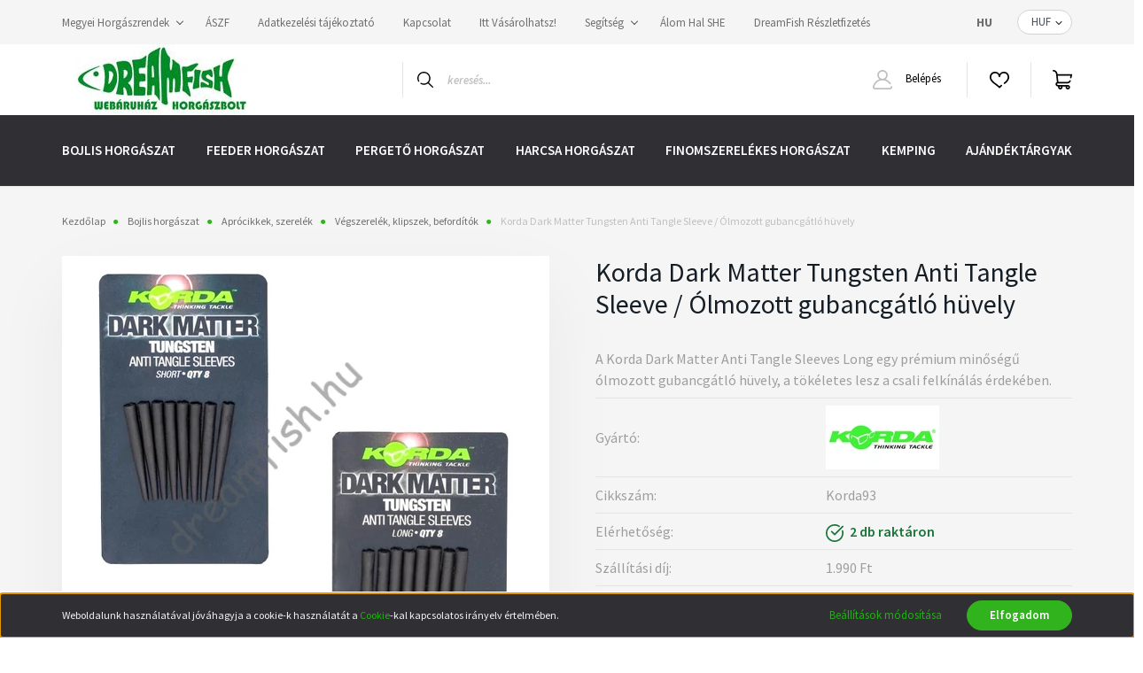

--- FILE ---
content_type: text/html; charset=UTF-8
request_url: https://dreamfish.hu/korda-dark-matter-tungsten-anti-tangle-sleeve-olmozott-gubancgatlo-huvely
body_size: 36461
content:
<!DOCTYPE html>
<html lang="hu" dir="ltr">
<head>
    <title>Korda Dark Matter Tungsten Anti Tangle Sleeve - DreamFish</title>
    <meta charset="utf-8">
    <meta name="description" content="A Korda Dark Matter Anti Tangle Sleeves egy prémium minőségű ólmozott gubancgátló hüvely, a tökéletes lesz a csali felkínálás érdekében. Méret: Long - Short">
    <meta name="robots" content="index, follow">
    <link rel="image_src" href="https://dreamfishhorgaszbolt.cdn.shoprenter.hu/custom/dreamfishhorgaszbolt/image/data/product/Korda/Gubancgatlo/KDMATS_2.jpg.webp?lastmod=1708441539.1740495025">
    <meta property="og:title" content="Korda Dark Matter Tungsten Anti Tangle Sleeve  / Ólmozott gubancgátló hüvely" />
    <meta property="og:type" content="product" />
    <meta property="og:url" content="https://dreamfish.hu/korda-dark-matter-tungsten-anti-tangle-sleeve-olmozott-gubancgatlo-huvely" />
    <meta property="og:image" content="https://dreamfishhorgaszbolt.cdn.shoprenter.hu/custom/dreamfishhorgaszbolt/image/cache/w1719h900q100/product/Korda/Gubancgatlo/KDMATS_2.jpg.webp?lastmod=1708441539.1740495025" />
    <meta property="og:description" content="A Korda Dark Matter Anti Tangle Sleeves Long egy prémium minőségű ólmozott gubancgátló hüvely, a tökéletes lesz a csali felkínálás érdekében." />
    <link href="https://dreamfishhorgaszbolt.cdn.shoprenter.hu/custom/dreamfishhorgaszbolt/image/data/dreamfish.ico?lastmod=1641472339.1740495025" rel="icon" />
    <link href="https://dreamfishhorgaszbolt.cdn.shoprenter.hu/custom/dreamfishhorgaszbolt/image/data/dreamfish.ico?lastmod=1641472339.1740495025" rel="apple-touch-icon" />
    <base href="https://dreamfish.hu:443" />

    <meta name="viewport" content="width=device-width, initial-scale=1, maximum-scale=1, user-scalable=0">
            <link href="https://dreamfish.hu/korda-dark-matter-tungsten-anti-tangle-sleeve-olmozott-gubancgatlo-huvely" rel="canonical">
    
            
                <link rel="preconnect" href="https://fonts.googleapis.com">
    <link rel="preconnect" href="https://fonts.gstatic.com" crossorigin>
    <link href="https://fonts.googleapis.com/css2?family=Source+Sans+Pro:ital,wght@0,200;0,300;0,400;0,600;0,700;0,900;1,200;1,300;1,400;1,600;1,700;1,900&display=swap" rel="stylesheet">
            <link rel="stylesheet" href="https://dreamfishhorgaszbolt.cdn.shoprenter.hu/web/compiled/css/fancybox2.css?v=1767776554" media="screen">
            <link rel="stylesheet" href="https://dreamfishhorgaszbolt.cdn.shoprenter.hu/custom/dreamfishhorgaszbolt/catalog/view/theme/helsinki_global/style/1745914109.1588109655.0.1709559749.css?v=null.1740495025" media="screen">
        <script>
        window.nonProductQuality = 100;
    </script>
    <script src="//ajax.googleapis.com/ajax/libs/jquery/1.10.2/jquery.min.js"></script>
    <script>window.jQuery || document.write('<script src="https://dreamfishhorgaszbolt.cdn.shoprenter.hu/catalog/view/javascript/jquery/jquery-1.10.2.min.js?v=1484139539"><\/script>');</script>
    <script type="text/javascript" src="//cdn.jsdelivr.net/npm/slick-carousel@1.8.1/slick/slick.min.js"></script>

            
    

    <!--Header JavaScript codes--><script src="https://dreamfishhorgaszbolt.cdn.shoprenter.hu/web/compiled/js/countdown.js?v=1767776553"></script><script src="https://dreamfishhorgaszbolt.cdn.shoprenter.hu/web/compiled/js/base.js?v=1767776553"></script><script src="https://dreamfishhorgaszbolt.cdn.shoprenter.hu/web/compiled/js/fancybox2.js?v=1767776553"></script><script src="https://dreamfishhorgaszbolt.cdn.shoprenter.hu/web/compiled/js/productreview.js?v=1767776553"></script><script src="https://dreamfishhorgaszbolt.cdn.shoprenter.hu/web/compiled/js/before_starter2_head.js?v=1767776553"></script><script src="https://dreamfishhorgaszbolt.cdn.shoprenter.hu/web/compiled/js/before_starter2_productpage.js?v=1767776553"></script><script src="https://dreamfishhorgaszbolt.cdn.shoprenter.hu/web/compiled/js/nanobar.js?v=1767776553"></script><!--Header jQuery onLoad scripts--><script>window.countdownFormat='%D:%H:%M:%S';var BASEURL='https://dreamfish.hu';Currency={"symbol_left":"","symbol_right":" Ft","decimal_place":0,"decimal_point":",","thousand_point":".","currency":"HUF","value":1};var ShopRenter=ShopRenter||{};ShopRenter.product={"id":9645,"sku":"Korda93","currency":"HUF","unitName":"db","price":2790,"name":"Korda Dark Matter Tungsten Anti Tangle Sleeve  \/ \u00d3lmozott gubancg\u00e1tl\u00f3 h\u00fcvely","brand":"Korda","currentVariant":[],"parent":{"id":9645,"sku":"Korda93","unitName":"db","price":2790,"name":"Korda Dark Matter Tungsten Anti Tangle Sleeve  \/ \u00d3lmozott gubancg\u00e1tl\u00f3 h\u00fcvely"}};$(document).ready(function(){$('.fancybox').fancybox({maxWidth:820,maxHeight:650,afterLoad:function(){wrapCSS=$(this.element).data('fancybox-wrapcss');if(wrapCSS){$('.fancybox-wrap').addClass(wrapCSS);}},helpers:{thumbs:{width:50,height:50}}});$('.fancybox-inline').fancybox({maxWidth:820,maxHeight:650,type:'inline'});});$(window).load(function(){});</script><script src="https://dreamfishhorgaszbolt.cdn.shoprenter.hu/web/compiled/js/vue/manifest.bundle.js?v=1767776550"></script><script>var ShopRenter=ShopRenter||{};ShopRenter.onCartUpdate=function(callable){document.addEventListener('cartChanged',callable)};ShopRenter.onItemAdd=function(callable){document.addEventListener('AddToCart',callable)};ShopRenter.onItemDelete=function(callable){document.addEventListener('deleteCart',callable)};ShopRenter.onSearchResultViewed=function(callable){document.addEventListener('AuroraSearchResultViewed',callable)};ShopRenter.onSubscribedForNewsletter=function(callable){document.addEventListener('AuroraSubscribedForNewsletter',callable)};ShopRenter.onCheckoutInitiated=function(callable){document.addEventListener('AuroraCheckoutInitiated',callable)};ShopRenter.onCheckoutShippingInfoAdded=function(callable){document.addEventListener('AuroraCheckoutShippingInfoAdded',callable)};ShopRenter.onCheckoutPaymentInfoAdded=function(callable){document.addEventListener('AuroraCheckoutPaymentInfoAdded',callable)};ShopRenter.onCheckoutOrderConfirmed=function(callable){document.addEventListener('AuroraCheckoutOrderConfirmed',callable)};ShopRenter.onCheckoutOrderPaid=function(callable){document.addEventListener('AuroraOrderPaid',callable)};ShopRenter.onCheckoutOrderPaidUnsuccessful=function(callable){document.addEventListener('AuroraOrderPaidUnsuccessful',callable)};ShopRenter.onProductPageViewed=function(callable){document.addEventListener('AuroraProductPageViewed',callable)};ShopRenter.onMarketingConsentChanged=function(callable){document.addEventListener('AuroraMarketingConsentChanged',callable)};ShopRenter.onCustomerRegistered=function(callable){document.addEventListener('AuroraCustomerRegistered',callable)};ShopRenter.onCustomerLoggedIn=function(callable){document.addEventListener('AuroraCustomerLoggedIn',callable)};ShopRenter.onCustomerUpdated=function(callable){document.addEventListener('AuroraCustomerUpdated',callable)};ShopRenter.onCartPageViewed=function(callable){document.addEventListener('AuroraCartPageViewed',callable)};ShopRenter.customer={"userId":0,"userClientIP":"18.224.14.107","userGroupId":8,"customerGroupTaxMode":"gross","customerGroupPriceMode":"gross_net_tax","email":"","phoneNumber":"","name":{"firstName":"","lastName":""}};ShopRenter.theme={"name":"helsinki_global","family":"helsinki","parent":""};ShopRenter.shop={"name":"dreamfishhorgaszbolt","locale":"hu","currency":{"code":"HUF","rate":1},"domain":"dreamfishhorgaszbolt.myshoprenter.hu"};ShopRenter.page={"route":"product\/product","queryString":"korda-dark-matter-tungsten-anti-tangle-sleeve-olmozott-gubancgatlo-huvely"};ShopRenter.formSubmit=function(form,callback){callback();};let loadedAsyncScriptCount=0;function asyncScriptLoaded(position){loadedAsyncScriptCount++;if(position==='body'){if(document.querySelectorAll('.async-script-tag').length===loadedAsyncScriptCount){if(/complete|interactive|loaded/.test(document.readyState)){document.dispatchEvent(new CustomEvent('asyncScriptsLoaded',{}));}else{document.addEventListener('DOMContentLoaded',()=>{document.dispatchEvent(new CustomEvent('asyncScriptsLoaded',{}));});}}}}</script><script type="text/javascript"src="https://dreamfishhorgaszbolt.cdn.shoprenter.hu/web/compiled/js/vue/customerEventDispatcher.bundle.js?v=1767776550"></script>                <script>window["bp"]=window["bp"]||function(){(window["bp"].q=window["bp"].q||[]).push(arguments);};window["bp"].l=1*new Date();scriptElement=document.createElement("script");firstScript=document.getElementsByTagName("script")[0];scriptElement.async=true;scriptElement.src='https://pixel.barion.com/bp.js';firstScript.parentNode.insertBefore(scriptElement,firstScript);window['barion_pixel_id']='BP-eAoTxWS0F4-35';bp('init','addBarionPixelId','BP-eAoTxWS0F4-35');</script><noscript>
    <img height="1" width="1" style="display:none" alt="Barion Pixel" src="https://pixel.barion.com/a.gif?ba_pixel_id='BP-eAoTxWS0F4-35'&ev=contentView&noscript=1">
</noscript>
                        <script type="text/javascript" src="https://dreamfishhorgaszbolt.cdn.shoprenter.hu/web/compiled/js/vue/fullBarionPixel.bundle.js?v=1767776550"></script>


            
            <script>window.dataLayer=window.dataLayer||[];function gtag(){dataLayer.push(arguments)};var ShopRenter=ShopRenter||{};ShopRenter.config=ShopRenter.config||{};ShopRenter.config.googleConsentModeDefaultValue="denied";</script>                        <script type="text/javascript" src="https://dreamfishhorgaszbolt.cdn.shoprenter.hu/web/compiled/js/vue/googleConsentMode.bundle.js?v=1767776550"></script>

            
            
            
            
            
    
</head>
<body id="body" class="page-body product-page-body product-with-children-table show-quantity-in-module helsinki_global-body desktop-device-body header--style-1" role="document">
<script>var bodyComputedStyle=window.getComputedStyle(document.body);ShopRenter.theme.breakpoints={'xs':parseInt(bodyComputedStyle.getPropertyValue('--breakpoint-xs')),'sm':parseInt(bodyComputedStyle.getPropertyValue('--breakpoint-sm')),'md':parseInt(bodyComputedStyle.getPropertyValue('--breakpoint-md')),'lg':parseInt(bodyComputedStyle.getPropertyValue('--breakpoint-lg')),'xl':parseInt(bodyComputedStyle.getPropertyValue('--breakpoint-xl'))}</script>
                    

<!-- cached --><div class="Fixed nanobar bg-dark js-nanobar-first-login">
    <div class="container nanobar-container">
        <div class="row flex-column flex-sm-row">
            <div class="col-12 col-sm-6 col-lg-8 nanobar-text-cookies align-self-center text-sm-left">
                Weboldalunk használatával jóváhagyja a cookie-k használatát a <a href="https://dreamfish.hu/adatkezelesi-tajekoztato-107">Cookie</a>-kal kapcsolatos irányelv értelmében.
            </div>
            <div class="col-12 col-sm-6 col-lg-4 nanobar-buttons m-sm-0 text-center text-sm-right">
                <a href="" class="btn btn-link nanobar-settings-button js-nanobar-settings-button">
                    Beállítások módosítása
                </a>
                <a href="" class="btn btn-primary nanobar-btn js-nanobar-close-cookies" data-button-save-text="Beállítások mentése">
                    Elfogadom
                </a>
            </div>
        </div>
        <div class="nanobar-cookies js-nanobar-cookies flex-column flex-sm-row text-left pt-3 mt-3" style="display: none;">
            <div class="form-check pt-2 pb-2 pr-2 mb-0">
                <input class="form-check-input" type="checkbox" name="required_cookies" disabled checked />
                <label class="form-check-label">
                    Szükséges cookie-k
                    <div class="cookies-help-text text-muted">
                        Ezek a cookie-k segítenek abban, hogy a webáruház használható és működőképes legyen.
                    </div>
                </label>
            </div>
            <div class="form-check pt-2 pb-2 pr-2 mb-0">
                <input class="form-check-input js-nanobar-marketing-cookies" type="checkbox" name="marketing_cookies"
                        checked/>
                <label class="form-check-label">
                    Marketing cookie-k
                    <div class="cookies-help-text text-muted">
                        Ezeket a cookie-k segítenek abban, hogy az Ön érdeklődési körének megfelelő reklámokat és termékeket jelenítsük meg a webáruházban.
                    </div>
                </label>
            </div>
        </div>
    </div>
</div>

<script>
    (function ($) {
        $(document).ready(function () {
            new AuroraNanobar.FirstLogNanobarCheckbox(jQuery('.js-nanobar-first-login'), 'bottom');
        });
    })(jQuery);
</script>
<!-- /cached -->
<!-- cached --><div class="Fixed nanobar bg-dark js-nanobar-free-shipping">
    <div class="container nanobar-container">
        <button type="button" class="close js-nanobar-close" aria-label="Close">
            <span aria-hidden="true">&times;</span>
        </button>
        <div class="nanobar-text px-3"></div>
    </div>
</div>

<script>$(document).ready(function(){document.nanobarInstance=new AuroraNanobar.FreeShippingNanobar($('.js-nanobar-free-shipping'),'bottom','0','','1');});</script><!-- /cached -->
                <!-- page-wrap -->

                <div class="page-wrap">
                                                
    <header class="sticky-header d-none d-lg-block">
                    <div class="header-top-line">
                <div class="container">
                    <div class="header-top d-flex">
                        <div class="header-top-left d-flex">
                            <!-- cached -->
    <ul class="nav headermenu-list">
                    <li class="nav-item dropdown">
                <a class="nav-link" href="https://dreamfish.hu/hbmhszsz-157"
                    target="_self"
                     class="dropdown-toggle disabled"                    title="Megyei Horgászrendek"
                >
                    Megyei Horgászrendek
                </a>
                                    <ul class="dropdown-hover-menu">
                                                    <li class="dropdown-item">
                                <a href="https://www.google.com/maps/d/viewer?mid=156e5kBDACAnhn58VIeuSLnYEjzz6W2c&amp;usp=sharing" title="HBMHSZSZ kezelésében lévő vízterületek" target="_blank">
                                    HBMHSZSZ kezelésében lévő vízterületek
                                </a>
                            </li>
                                                    <li class="dropdown-item">
                                <a href="https://nyito.mohosz.hu/index.php/horgaszvizeink/69-jegyrendszer/820-orszagos-horgaszrend-2025" title="2026. évi MOHOSZ Horgászrend" target="_blank">
                                    2026. évi MOHOSZ Horgászrend
                                </a>
                            </li>
                                                    <li class="dropdown-item">
                                <a href="https://hajdu-horgasz.hu/ordered/91531/pic/Dokumentumok/Helyi_horgaszrend/helyihorgaszrend2026.pdf?fbclid=IwY2xjawPIqgxleHRuA2FlbQIxMABicmlkETBYYXUyNEU4SDg0ZFVUeHpac3J0YwZhcHBfaWQQMjIyMDM5MTc4ODIwMDg5MgABHtdQ4AMVmXh62T8CsbHieOOtAEuNRuaG4VOeokGXwu0BqwMEuwgBnztYsv2L_aem_mRPv4GJDNtFKUE--cPQ87Q" title="2026. évi HBMHSZSZ Horgászrend" target="_blank">
                                    2026. évi HBMHSZSZ Horgászrend
                                </a>
                            </li>
                                                    <li class="dropdown-item">
                                <a href="https://dreamfish.hu/hajdu-bihar-varmegyei-teruleti-jegyek-szovetsegi-vizteruletek-227" title="Hajdú-Bihar Vármegyei területi jegyek 2025, Vízterületek" target="_self">
                                    Hajdú-Bihar Vármegyei területi jegyek 2025, Vízterületek
                                </a>
                            </li>
                                                    <li class="dropdown-item">
                                <a href="https://dreamfish.hu/custom/dreamfishhorgaszbolt/image/data/product/Gyermek_Megyei_Horgaszrend_2024.pdf" title="Gyermek Megyei Horgászrend 2024" target="_blank">
                                    Gyermek Megyei Horgászrend 2024
                                </a>
                            </li>
                                                    <li class="dropdown-item">
                                <a href="https://dreamfish.hu/custom/dreamfishhorgaszbolt/image/data/product/HBM_napijegy_horgaszrend_2024.pdf" title="HBM Napijegy Horgaszrend 2024" target="_blank">
                                    HBM Napijegy Horgaszrend 2024
                                </a>
                            </li>
                                                    <li class="dropdown-item">
                                <a href="https://dreamfish.hu/custom/dreamfishhorgaszbolt/image/data/product/Horgaszrend_2024/Orszagos_Osszevont_Gyermek_Horgaszrend.pdf" title="Országos Összevont Gyermek Horgászrend" target="_blank">
                                    Országos Összevont Gyermek Horgászrend
                                </a>
                            </li>
                                                    <li class="dropdown-item">
                                <a href="https://dreamfish.hu/custom/dreamfishhorgaszbolt/image/data/product/Horgaszrend_2024/Hortobagy_Horgaszrend_2024.pdf" title="Hortobágy Horgászrend 2024" target="_blank">
                                    Hortobágy Horgászrend 2024
                                </a>
                            </li>
                                                    <li class="dropdown-item">
                                <a href="https://dreamfish.hu/custom/dreamfishhorgaszbolt/image/data/product/Horgaszrend_2025/Kosely_teljes_eves_2025.pdf" title="Kösely Horgászrend 2025" target="_blank">
                                    Kösely Horgászrend 2025
                                </a>
                            </li>
                                                    <li class="dropdown-item">
                                <a href="https://dreamfish.hu/custom/dreamfishhorgaszbolt/image/data/product/Horgaszrend_2024/Orszagos_Horgaszrend_Tisza_Teljes_2024.pdf" title="Országos Horgászrend Tisza Teljes 2024" target="_blank">
                                    Országos Horgászrend Tisza Teljes 2024
                                </a>
                            </li>
                                                    <li class="dropdown-item">
                                <a href="https://dreamfish.hu/custom/dreamfishhorgaszbolt/image/data/product/Tisza_to_Horgaszrend_2024.pdf" title="Tisza tó Horgászrend 2024" target="_blank">
                                    Tisza tó Horgászrend 2024
                                </a>
                            </li>
                                                    <li class="dropdown-item">
                                <a href="https://dreamfish.hu/custom/dreamfishhorgaszbolt/image/data/product/Horgaszrend_2025/Keleti_eves_2025.pdf" title="Keleti Teljes Horgászrend 2025" target="_blank">
                                    Keleti Teljes Horgászrend 2025
                                </a>
                            </li>
                                                    <li class="dropdown-item">
                                <a href="https://dreamfish.hu/custom/dreamfishhorgaszbolt/image/data/product/Nyugati_teljes_horgaszrend_2024.pdf" title="Nyugati teljes horgászrend 2024" target="_blank">
                                    Nyugati teljes horgászrend 2024
                                </a>
                            </li>
                                            </ul>
                            </li>
                    <li class="nav-item">
                <a class="nav-link" href="https://dreamfish.hu/aszf-106"
                    target="_self"
                                        title="ÁSZF"
                >
                    ÁSZF
                </a>
                            </li>
                    <li class="nav-item">
                <a class="nav-link" href="https://dreamfish.hu/adatkezelesi-tajekoztato-107"
                    target="_self"
                                        title="Adatkezelési tájékoztató"
                >
                    Adatkezelési tájékoztató
                </a>
                            </li>
                    <li class="nav-item">
                <a class="nav-link" href="https://dreamfish.hu/index.php?route=information/contact"
                    target="_self"
                                        title="Kapcsolat"
                >
                    Kapcsolat
                </a>
                            </li>
                    <li class="nav-item">
                <a class="nav-link" href="https://dreamfish.hu/itt-vasarolhatsz-118"
                    target="_self"
                                        title="Itt Vásárolhatsz!"
                >
                    Itt Vásárolhatsz!
                </a>
                            </li>
                    <li class="nav-item dropdown">
                <a class="nav-link" href="https://dreamfish.hu/segitseg-35"
                    target="_self"
                     class="dropdown-toggle disabled"                    title="Segítség"
                >
                    Segítség
                </a>
                                    <ul class="dropdown-hover-menu">
                                                    <li class="dropdown-item">
                                <a href="https://dreamfish.hu/gyakran-ismetelt-kerdesek-36" title="Gyakran ismételt kérdések" target="_self">
                                    Gyakran ismételt kérdések
                                </a>
                            </li>
                                                    <li class="dropdown-item">
                                <a href="https://dreamfish.hu/garancia-37" title="Garancia, Szavatosság" target="_self">
                                    Garancia, Szavatosság
                                </a>
                            </li>
                                                    <li class="dropdown-item">
                                <a href="https://dreamfish.hu/fizetes-szallitas-34" title="Fizetés, szállítás" target="_self">
                                    Fizetés, szállítás
                                </a>
                            </li>
                                            </ul>
                            </li>
                    <li class="nav-item">
                <a class="nav-link" href="https://dreamfish.hu/alom-hal-sport-horgasz-egyesulet"
                    target="_self"
                                        title="Álom Hal SHE"
                >
                    Álom Hal SHE
                </a>
                            </li>
                    <li class="nav-item">
                <a class="nav-link" href="https://dreamfish.hu/reszletfizetes-242"
                    target="_self"
                                        title="DreamFish Részletfizetés"
                >
                    DreamFish Részletfizetés
                </a>
                            </li>
            </ul>
    <!-- /cached -->
                        </div>
                        <div class="header-top-right d-flex align-items-center ml-auto">
                            <!-- cached -->


                    
    
    <div id="languageselect" class="module content-module header-position hide-top languageselect-module" >
                                    <div class="module-body">
                        <form action="/" method="post" enctype="multipart/form-data" id="language-form">
            <div class="d-flex justify-content-lg-between">
                                            <div class="language-text active cursor-pointer language-data" data-langcode="hu">
                    <span class="language-change language-code-name">hu</span>
                </div>
                                <input type="hidden" value="" name="language_code" />
                        </div>
            <script>$(window).load(function(){$('.language-change').one('click',function(){var language_code=$(this).parent('.language-data').data('langcode');$('input[name="language_code"]').attr('value',language_code);$('#language-form').submit();});});</script>        </form>
            </div>
                                </div>
    
    <!-- /cached -->
                            <!-- cached -->


                    
    
    <div id="currenciesselect" class="module content-module header-position hide-top currenciesselect-module" >
                                    <div class="module-body">
                        <form action="/" method="post" enctype="multipart/form-data">
            <select class="form-control form-control-sm currencieselect-select" name="currency_id" onchange="this.form.submit()">
                                    <option
                        value="HUF" selected="selected">
                        HUF
                    </option>
                            </select>
        </form>
            </div>
                                </div>
    
    <!-- /cached -->
                        </div>
                    </div>
                </div>
            </div>
            <div class="header-bottom-line">
                <div class="container">
                    <div class="header-bottom">
                        <nav class="navbar navbar-expand-lg justify-content-between">
                            <!-- cached -->
    <a class="navbar-brand" href="/"><img style="border: 0; max-width: 220px;" src="https://dreamfishhorgaszbolt.cdn.shoprenter.hu/custom/dreamfishhorgaszbolt/image/cache/w220h80m00/Banner/dreamfish_fejlecbe_web_bolt_.jpg?v=1767598024" title="DreamFish Horgászbolt" alt="DreamFish Horgászbolt" /></a>
<!-- /cached -->
                                                            
<div class="dropdown search-module d-flex">
    <div class="input-group">
        <div class="input-group-prepend">
            <button class="btn btn-link" onclick="moduleSearch();">
                <svg width="18" height="18" viewBox="0 0 18 18" fill="none" xmlns="https://www.w3.org/2000/svg">
    <path d="M7.38281 0C11.4537 0 14.7656 3.31193 14.7656 7.38281C14.7656 9.17381 14.1246 10.8179 13.0599 12.0977L17.7924 16.798C18.0679 17.0717 18.0694 17.5168 17.7958 17.7924C17.6583 17.9307 17.4776 18 17.2969 18C17.1177 18 16.9386 17.9319 16.8014 17.7957L12.0625 13.089C10.7878 14.1363 9.15739 14.7656 7.38281 14.7656C6.11627 14.7656 4.86647 14.4393 3.76861 13.8218C3.43012 13.6315 3.31007 13.2028 3.50044 12.8643C3.69077 12.5259 4.11947 12.4057 4.45795 12.5961C5.34579 13.0955 6.3572 13.3594 7.38281 13.3594C10.6783 13.3594 13.3594 10.6783 13.3594 7.38281C13.3594 4.08733 10.6783 1.40625 7.38281 1.40625C4.08733 1.40625 1.40625 4.08733 1.40625 7.38281C1.40625 8.42101 1.67636 9.44328 2.18732 10.3391C2.37973 10.6765 2.26223 11.1059 1.92494 11.2983C1.58762 11.4906 1.15822 11.3732 0.965811 11.0359C0.333982 9.92812 0 8.66492 0 7.38281C0 3.31193 3.31193 0 7.38281 0Z" fill="currentColor"/>
</svg>

            </button>
        </div>
        <input class="form-control disableAutocomplete" type="text" placeholder="keresés..." value=""
               id="filter_keyword" 
               onclick="this.value=(this.value==this.defaultValue)?'':this.value;"/>
    </div>

    <input type="hidden" id="filter_description" value="0"/>
    <input type="hidden" id="search_shopname" value="dreamfishhorgaszbolt"/>
    <div id="results" class="dropdown-menu search-results"></div>
</div>



                                                        <!-- cached -->
    <div class="header-login">
        <ul class="nav login-list">
                            <li class="nav-item">
                    <a class="nav-link" href="index.php?route=account/login" title="Belépés">
                        <svg class="icon-user" width="22" height="22" viewBox="0 0 22 22" fill="none" xmlns="https://www.w3.org/2000/svg">
    <path d="M21.9446 18.8513C21.8479 18.3867 21.3929 18.0885 20.9281 18.1852C20.4634 18.2819 20.1652 18.737 20.2619 19.2017C20.3176 19.4693 20.2513 19.7436 20.0799 19.9544C19.9806 20.0765 19.7593 20.2812 19.3924 20.2812H2.60825C2.24138 20.2812 2.02005 20.0765 1.92079 19.9544C1.74939 19.7437 1.68305 19.4693 1.73878 19.2017C2.63064 14.9179 6.4091 11.7886 10.7725 11.6831C10.8481 11.686 10.924 11.6875 11.0003 11.6875C11.0769 11.6875 11.1531 11.686 11.229 11.6831C14.3027 11.7568 17.1436 13.3136 18.864 15.8794C19.1283 16.2736 19.6621 16.3789 20.0564 16.1146C20.4506 15.8503 20.5559 15.3165 20.2916 14.9223C18.8815 12.8192 16.8339 11.29 14.4992 10.5215C15.9219 9.45467 16.8441 7.75487 16.8441 5.84375C16.8441 2.62152 14.2226 0 11.0003 0C7.77808 0 5.1566 2.62152 5.1566 5.84375C5.1566 7.75603 6.07991 9.45673 7.50411 10.5235C6.19924 10.9531 4.97484 11.6216 3.9032 12.503C1.93815 14.1194 0.571877 16.3739 0.0561231 18.8513C-0.105525 19.6277 0.0881348 20.425 0.587346 21.0388C1.08411 21.6497 1.82072 22 2.60825 22H19.3924C20.18 22 20.9166 21.6497 21.4133 21.0388C21.9126 20.425 22.1062 19.6277 21.9446 18.8513ZM6.87535 5.84375C6.87535 3.5692 8.7258 1.71875 11.0003 1.71875C13.2749 1.71875 15.1253 3.5692 15.1253 5.84375C15.1253 8.04826 13.387 9.85441 11.2091 9.96351C11.1397 9.96222 11.07 9.96157 11.0003 9.96157C10.931 9.96157 10.8616 9.96226 10.7924 9.96355C8.61408 9.85488 6.87535 8.04856 6.87535 5.84375Z" fill="currentColor"/>
</svg>

                        Belépés
                    </a>
                </li>
                    </ul>
    </div>
<!-- /cached -->
                            <hx:include src="/_fragment?_path=_format%3Dhtml%26_locale%3Den%26_controller%3Dmodule%252Fwishlist&amp;_hash=RroKQAWuVIvCw4%2BJC7aaX%2BjDtEsM8tt9iKDux2G7lbw%3D"></hx:include>
                            <div id="js-cart">
                                <hx:include src="/_fragment?_path=_format%3Dhtml%26_locale%3Den%26_controller%3Dmodule%252Fcart&amp;_hash=FSyoRkL7L5nBV1%2BK01llqRoc%2B06mEOhGvCnkssO3DGg%3D"></hx:include>
                            </div>
                        </nav>
                    </div>
                </div>
            </div>
            <div class="header-category">
                <div class="container">
                    <nav class="navbar header-category-navbar">
                        


                    
            <div id="module_category_wrapper" class="module-category-wrapper">
    
    <div id="category" class="module content-module header-position category-module" >
                <div class="module-body">
                        <div id="category-nav">
            


<ul class="nav category category-menu sf-menu sf-horizontal cached">
    <li id="cat_157" class="nav-item item category-list module-list parent even">
    <a href="https://dreamfish.hu/bojlis-horgaszat-157" class="nav-link">
        Bojlis horgászat
    </a>
            <ul class="nav flex-column children"><li id="cat_158" class="nav-item item category-list module-list even">
    <a href="https://dreamfish.hu/bojlis-horgaszat-157/bot-158" class="nav-link">
        Botok
    </a>
    </li><li id="cat_159" class="nav-item item category-list module-list parent odd">
    <a href="https://dreamfish.hu/bojlis-horgaszat-157/orsok-159" class="nav-link">
        Orsók
    </a>
            <ul class="nav flex-column children"><li id="cat_160" class="nav-item item category-list module-list even">
    <a href="https://dreamfish.hu/bojlis-horgaszat-157/orsok-159/elsofekes-orsok-160" class="nav-link">
        Elsőfékes orsók
    </a>
    </li><li id="cat_161" class="nav-item item category-list module-list odd">
    <a href="https://dreamfish.hu/bojlis-horgaszat-157/orsok-159/nyeletofekes-orsok-161" class="nav-link">
        Nyeletőfékes orsók
    </a>
    </li></ul>
    </li><li id="cat_162" class="nav-item item category-list module-list parent even">
    <a href="https://dreamfish.hu/bojlis-horgaszat-157/kapasjelzok-162" class="nav-link">
        Kapásjelzők
    </a>
            <ul class="nav flex-column children"><li id="cat_163" class="nav-item item category-list module-list even">
    <a href="https://dreamfish.hu/bojlis-horgaszat-157/kapasjelzok-162/elektromos-kapasjelzok-163" class="nav-link">
        Elektromos kapásjelzők
    </a>
    </li><li id="cat_164" class="nav-item item category-list module-list odd">
    <a href="https://dreamfish.hu/bojlis-horgaszat-157/kapasjelzok-162/swingerek-164" class="nav-link">
        Swingerek
    </a>
    </li></ul>
    </li><li id="cat_165" class="nav-item item category-list module-list parent odd">
    <a href="https://dreamfish.hu/bojlis-horgaszat-157/bottartok-165" class="nav-link">
        Bottartók
    </a>
            <ul class="nav flex-column children"><li id="cat_166" class="nav-item item category-list module-list even">
    <a href="https://dreamfish.hu/bojlis-horgaszat-157/bottartok-165/rod-pod-166" class="nav-link">
        Rod pod
    </a>
    </li><li id="cat_167" class="nav-item item category-list module-list odd">
    <a href="https://dreamfish.hu/bojlis-horgaszat-157/bottartok-165/leszuro-kereszttarto-167" class="nav-link">
        Leszúró, kereszttartó
    </a>
    </li><li id="cat_168" class="nav-item item category-list module-list even">
    <a href="https://dreamfish.hu/bojlis-horgaszat-157/bottartok-165/fejek-villak-tartozekok-168" class="nav-link">
        Fejek, villák, tartozékok
    </a>
    </li></ul>
    </li><li id="cat_169" class="nav-item item category-list module-list parent even">
    <a href="https://dreamfish.hu/bojlis-horgaszat-157/zsinorok-169" class="nav-link">
        Zsinórok
    </a>
            <ul class="nav flex-column children"><li id="cat_170" class="nav-item item category-list module-list even">
    <a href="https://dreamfish.hu/bojlis-horgaszat-157/zsinorok-169/monofil-fozsinor-170" class="nav-link">
        Monofil főzsinór
    </a>
    </li><li id="cat_171" class="nav-item item category-list module-list odd">
    <a href="https://dreamfish.hu/bojlis-horgaszat-157/zsinorok-169/elokezsinor-171" class="nav-link">
        Előkezsinór
    </a>
    </li><li id="cat_172" class="nav-item item category-list module-list even">
    <a href="https://dreamfish.hu/bojlis-horgaszat-157/zsinorok-169/elotet-zsinor-doboeloke-172" class="nav-link">
        Előtét zsinór, dobóelőke
    </a>
    </li></ul>
    </li><li id="cat_173" class="nav-item item category-list module-list parent odd">
    <a href="https://dreamfish.hu/bojlis-horgaszat-157/halkimelo-eszkozok-173" class="nav-link">
        Halkímélő eszközök
    </a>
            <ul class="nav flex-column children"><li id="cat_174" class="nav-item item category-list module-list even">
    <a href="https://dreamfish.hu/bojlis-horgaszat-157/halkimelo-eszkozok-173/meritohalo-tartozekok-174" class="nav-link">
        Merítőháló, tartozékok
    </a>
    </li><li id="cat_175" class="nav-item item category-list module-list odd">
    <a href="https://dreamfish.hu/bojlis-horgaszat-157/halkimelo-eszkozok-173/matracok-bolcsok-175" class="nav-link">
        Matracok, bölcsők
    </a>
    </li><li id="cat_176" class="nav-item item category-list module-list even">
    <a href="https://dreamfish.hu/bojlis-horgaszat-157/halkimelo-eszkozok-173/merlegelo-pihenteto-allvany-176" class="nav-link">
        Mérleg, mérlegelő, pihentető, állvány
    </a>
    </li><li id="cat_177" class="nav-item item category-list module-list odd">
    <a href="https://dreamfish.hu/bojlis-horgaszat-157/halkimelo-eszkozok-173/fertotlenitok-177" class="nav-link">
        Fertőtlenítők
    </a>
    </li></ul>
    </li><li id="cat_178" class="nav-item item category-list module-list parent even">
    <a href="https://dreamfish.hu/bojlis-horgaszat-157/taskak-178" class="nav-link">
        Táskák
    </a>
            <ul class="nav flex-column children"><li id="cat_179" class="nav-item item category-list module-list even">
    <a href="https://dreamfish.hu/bojlis-horgaszat-157/taskak-178/botzsakok-179" class="nav-link">
        Botzsákok
    </a>
    </li><li id="cat_180" class="nav-item item category-list module-list odd">
    <a href="https://dreamfish.hu/bojlis-horgaszat-157/taskak-178/szerelekes-aprocikkes-taskak-180" class="nav-link">
        Szerelékes, aprócikkes táskák
    </a>
    </li><li id="cat_181" class="nav-item item category-list module-list even">
    <a href="https://dreamfish.hu/bojlis-horgaszat-157/taskak-178/csalis-taskak-181" class="nav-link">
        Csalis táskák
    </a>
    </li><li id="cat_182" class="nav-item item category-list module-list odd">
    <a href="https://dreamfish.hu/bojlis-horgaszat-157/taskak-178/hatizsak-ruhas-taskak-182" class="nav-link">
        Hátizsák, ruhás táskák
    </a>
    </li></ul>
    </li><li id="cat_183" class="nav-item item category-list module-list parent odd">
    <a href="https://dreamfish.hu/bojlis-horgaszat-157/aprocikkek-szerelek-183" class="nav-link">
        Aprócikkek, szerelék
    </a>
            <ul class="nav flex-column children"><li id="cat_184" class="nav-item item category-list module-list even">
    <a href="https://dreamfish.hu/bojlis-horgaszat-157/aprocikkek-szerelek-183/horgok-184" class="nav-link">
        Horgok
    </a>
    </li><li id="cat_185" class="nav-item item category-list module-list odd">
    <a href="https://dreamfish.hu/bojlis-horgaszat-157/aprocikkek-szerelek-183/forgok-kapcsok-185" class="nav-link">
        Forgók, kapcsok
    </a>
    </li><li id="cat_186" class="nav-item item category-list module-list even">
    <a href="https://dreamfish.hu/bojlis-horgaszat-157/aprocikkek-szerelek-183/olom-186" class="nav-link">
        Ólom
    </a>
    </li><li id="cat_187" class="nav-item item category-list module-list odd">
    <a href="https://dreamfish.hu/bojlis-horgaszat-157/aprocikkek-szerelek-183/vegszerelek-klipszek-187" class="nav-link">
        Végszerelék, klipszek, befordítók
    </a>
    </li><li id="cat_189" class="nav-item item category-list module-list even">
    <a href="https://dreamfish.hu/bojlis-horgaszat-157/aprocikkek-szerelek-183/stopper-floss-bands-189" class="nav-link">
        Stopper, floss, bands
    </a>
    </li><li id="cat_188" class="nav-item item category-list module-list odd">
    <a href="https://dreamfish.hu/bojlis-horgaszat-157/aprocikkek-szerelek-183/szerszam-fuzotu-furo-188" class="nav-link">
        Szerszám, fűzőtű, fúró
    </a>
    </li><li id="cat_190" class="nav-item item category-list module-list even">
    <a href="https://dreamfish.hu/bojlis-horgaszat-157/aprocikkek-szerelek-183/dobokesztyuk-190" class="nav-link">
        Dobókesztyűk, Behúzócsipesz, Kéztörlő
    </a>
    </li><li id="cat_191" class="nav-item item category-list module-list odd">
    <a href="https://dreamfish.hu/bojlis-horgaszat-157/aprocikkek-szerelek-183/dobozok-tarolok-191" class="nav-link">
        Dobozok, tárolók, előketartók
    </a>
    </li></ul>
    </li><li id="cat_192" class="nav-item item category-list module-list parent even">
    <a href="https://dreamfish.hu/bojlis-horgaszat-157/etetes-kellekei-192" class="nav-link">
        Etetés kellékei
    </a>
            <ul class="nav flex-column children"><li id="cat_432" class="nav-item item category-list module-list even">
    <a href="https://dreamfish.hu/bojlis-horgaszat-157/etetes-kellekei-192/pva-432" class="nav-link">
        PVA
    </a>
    </li><li id="cat_193" class="nav-item item category-list module-list odd">
    <a href="https://dreamfish.hu/bojlis-horgaszat-157/etetes-kellekei-192/spomb-raketa-193" class="nav-link">
        Spomb, rakéta
    </a>
    </li><li id="cat_194" class="nav-item item category-list module-list even">
    <a href="https://dreamfish.hu/bojlis-horgaszat-157/etetes-kellekei-192/csuzli-parittya-194" class="nav-link">
        Csúzli, parittya
    </a>
    </li><li id="cat_195" class="nav-item item category-list module-list odd">
    <a href="https://dreamfish.hu/bojlis-horgaszat-157/etetes-kellekei-192/dobocso-195" class="nav-link">
        Dobócső
    </a>
    </li><li id="cat_196" class="nav-item item category-list module-list even">
    <a href="https://dreamfish.hu/bojlis-horgaszat-157/etetes-kellekei-192/etetolapat-csaliorlo-196" class="nav-link">
        Etetőlapát, csaliőrlő 
    </a>
    </li><li id="cat_197" class="nav-item item category-list module-list odd">
    <a href="https://dreamfish.hu/bojlis-horgaszat-157/etetes-kellekei-192/bojak-medereszkozok-197" class="nav-link">
        Bóják, medereszközök
    </a>
    </li><li id="cat_198" class="nav-item item category-list module-list even">
    <a href="https://dreamfish.hu/bojlis-horgaszat-157/etetes-kellekei-192/vodrok-tegelyek-baitbox-198" class="nav-link">
        Vödrök, tégelyek, baitbox
    </a>
    </li></ul>
    </li><li id="cat_199" class="nav-item item category-list module-list parent odd">
    <a href="https://dreamfish.hu/bojlis-horgaszat-157/csalik-199" class="nav-link">
        Csalik
    </a>
            <ul class="nav flex-column children"><li id="cat_200" class="nav-item item category-list module-list even">
    <a href="https://dreamfish.hu/bojlis-horgaszat-157/csalik-199/bojlik-200" class="nav-link">
        Bojlik 
    </a>
    </li><li id="cat_201" class="nav-item item category-list module-list odd">
    <a href="https://dreamfish.hu/bojlis-horgaszat-157/csalik-199/popup-wafter-dumbell-201" class="nav-link">
        Popup, wafter, dumbell
    </a>
    </li><li id="cat_202" class="nav-item item category-list module-list even">
    <a href="https://dreamfish.hu/bojlis-horgaszat-157/csalik-199/dip-liquid-szirup-202" class="nav-link">
        Dip, liquid, szirup, paszta
    </a>
    </li><li id="cat_203" class="nav-item item category-list module-list odd">
    <a href="https://dreamfish.hu/bojlis-horgaszat-157/csalik-199/methodmix-stickmix-203" class="nav-link">
        Methodmix, stickmix
    </a>
    </li><li id="cat_204" class="nav-item item category-list module-list even">
    <a href="https://dreamfish.hu/bojlis-horgaszat-157/csalik-199/pellet-204" class="nav-link">
        Pellet
    </a>
    </li><li id="cat_205" class="nav-item item category-list module-list odd">
    <a href="https://dreamfish.hu/bojlis-horgaszat-157/csalik-199/magok-magmix-205" class="nav-link">
        Magok, magmix
    </a>
    </li><li id="cat_206" class="nav-item item category-list module-list even">
    <a href="https://dreamfish.hu/bojlis-horgaszat-157/csalik-199/csali-imitaciok-206" class="nav-link">
        Csali imitációk
    </a>
    </li></ul>
    </li><li id="cat_207" class="nav-item item category-list module-list parent even">
    <a href="https://dreamfish.hu/bojlis-horgaszat-157/bojli-keszites-es-alapanyagok-207" class="nav-link">
        Bojli készítés és alapanyagok
    </a>
            <ul class="nav flex-column children"><li id="cat_208" class="nav-item item category-list module-list even">
    <a href="https://dreamfish.hu/bojlis-horgaszat-157/bojli-keszites-es-alapanyagok-207/bojli-alapmixek-208" class="nav-link">
        Bojli alapmixek
    </a>
    </li><li id="cat_209" class="nav-item item category-list module-list odd">
    <a href="https://dreamfish.hu/bojlis-horgaszat-157/bojli-keszites-es-alapanyagok-207/szaraz-alapanyagok-209" class="nav-link">
        Száraz alapanyagok
    </a>
    </li><li id="cat_210" class="nav-item item category-list module-list even">
    <a href="https://dreamfish.hu/bojlis-horgaszat-157/bojli-keszites-es-alapanyagok-207/koncentralt-porkivonatok-210" class="nav-link">
        Koncentrált porkivonatok
    </a>
    </li><li id="cat_211" class="nav-item item category-list module-list odd">
    <a href="https://dreamfish.hu/bojlis-horgaszat-157/bojli-keszites-es-alapanyagok-207/koncentralt-folyekony-adalekok-211" class="nav-link">
        Koncentrált folyékony adalékok
    </a>
    </li><li id="cat_212" class="nav-item item category-list module-list even">
    <a href="https://dreamfish.hu/bojlis-horgaszat-157/bojli-keszites-es-alapanyagok-207/aromak-esszencialis-olajok-212" class="nav-link">
        Aromák, esszenciális olajok
    </a>
    </li><li id="cat_213" class="nav-item item category-list module-list odd">
    <a href="https://dreamfish.hu/bojlis-horgaszat-157/bojli-keszites-es-alapanyagok-207/eszkozok-213" class="nav-link">
        Eszközök
    </a>
    </li></ul>
    </li><li id="cat_214" class="nav-item item category-list module-list parent odd">
    <a href="https://dreamfish.hu/bojlis-horgaszat-157/ruhazat-214" class="nav-link">
        Ruházat
    </a>
            <ul class="nav flex-column children"><li id="cat_215" class="nav-item item category-list module-list even">
    <a href="https://dreamfish.hu/bojlis-horgaszat-157/ruhazat-214/thermo-ruha-215" class="nav-link">
        Thermo ruha
    </a>
    </li><li id="cat_216" class="nav-item item category-list module-list odd">
    <a href="https://dreamfish.hu/bojlis-horgaszat-157/ruhazat-214/puloverek-nadragok-216" class="nav-link">
        Pulóverek, nadrágok
    </a>
    </li><li id="cat_217" class="nav-item item category-list module-list even">
    <a href="https://dreamfish.hu/bojlis-horgaszat-157/ruhazat-214/polo-217" class="nav-link">
        Póló
    </a>
    </li><li id="cat_218" class="nav-item item category-list module-list odd">
    <a href="https://dreamfish.hu/bojlis-horgaszat-157/ruhazat-214/esoruhazat-218" class="nav-link">
        Esőruházat
    </a>
    </li><li id="cat_219" class="nav-item item category-list module-list even">
    <a href="https://dreamfish.hu/bojlis-horgaszat-157/ruhazat-214/sapka-kesztyu-zokni-219" class="nav-link">
        Sapka, kesztyű, zokni
    </a>
    </li><li id="cat_220" class="nav-item item category-list module-list odd">
    <a href="https://dreamfish.hu/bojlis-horgaszat-157/ruhazat-214/cipo-bakancs-papucs-220" class="nav-link">
        Cipő, bakancs, papucs
    </a>
    </li><li id="cat_221" class="nav-item item category-list module-list even">
    <a href="https://dreamfish.hu/bojlis-horgaszat-157/ruhazat-214/melles-es-combcsizmak-221" class="nav-link">
        Melles és combcsizmák
    </a>
    </li><li id="cat_222" class="nav-item item category-list module-list odd">
    <a href="https://dreamfish.hu/bojlis-horgaszat-157/ruhazat-214/kabatok-mellenyek-222" class="nav-link">
        Kabátok, mellények
    </a>
    </li><li id="cat_223" class="nav-item item category-list module-list even">
    <a href="https://dreamfish.hu/bojlis-horgaszat-157/ruhazat-214/napszemuvegek-223" class="nav-link">
        Napszemüvegek
    </a>
    </li></ul>
    </li><li id="cat_442" class="nav-item item category-list module-list even">
    <a href="https://dreamfish.hu/bojlis-horgaszat-157/szettek-442" class="nav-link">
        Szettek
    </a>
    </li></ul>
    </li><li id="cat_224" class="nav-item item category-list module-list parent odd">
    <a href="https://dreamfish.hu/feeder-horgaszat-224" class="nav-link">
        Feeder horgászat
    </a>
            <ul class="nav flex-column children"><li id="cat_225" class="nav-item item category-list module-list even">
    <a href="https://dreamfish.hu/feeder-horgaszat-224/bot-225" class="nav-link">
        Botok
    </a>
    </li><li id="cat_226" class="nav-item item category-list module-list parent odd">
    <a href="https://dreamfish.hu/feeder-horgaszat-224/orso-226" class="nav-link">
        Orsó 
    </a>
            <ul class="nav flex-column children"><li id="cat_227" class="nav-item item category-list module-list even">
    <a href="https://dreamfish.hu/feeder-horgaszat-224/orso-226/elsofekes-227" class="nav-link">
        Elsőfékes
    </a>
    </li><li id="cat_228" class="nav-item item category-list module-list odd">
    <a href="https://dreamfish.hu/feeder-horgaszat-224/orso-226/nyeletofekes-228" class="nav-link">
        Nyeletőfékes
    </a>
    </li></ul>
    </li><li id="cat_229" class="nav-item item category-list module-list parent even">
    <a href="https://dreamfish.hu/feeder-horgaszat-224/bottartok-229" class="nav-link">
        Bottartók
    </a>
            <ul class="nav flex-column children"><li id="cat_230" class="nav-item item category-list module-list even">
    <a href="https://dreamfish.hu/feeder-horgaszat-224/bottartok-229/tripod-rod-pod-230" class="nav-link">
        Tripod, rod pod
    </a>
    </li><li id="cat_231" class="nav-item item category-list module-list odd">
    <a href="https://dreamfish.hu/feeder-horgaszat-224/bottartok-229/leszuro-kereszttarto-231" class="nav-link">
        Leszúró, kereszttartó
    </a>
    </li><li id="cat_232" class="nav-item item category-list module-list even">
    <a href="https://dreamfish.hu/feeder-horgaszat-224/bottartok-229/fejek-villak-tartozekok-232" class="nav-link">
        Fejek, villák, tartozékok
    </a>
    </li></ul>
    </li><li id="cat_233" class="nav-item item category-list module-list parent odd">
    <a href="https://dreamfish.hu/feeder-horgaszat-224/zsinorok-233" class="nav-link">
        Zsinórok
    </a>
            <ul class="nav flex-column children"><li id="cat_234" class="nav-item item category-list module-list even">
    <a href="https://dreamfish.hu/feeder-horgaszat-224/zsinorok-233/fozsinorok-234" class="nav-link">
        Főzsinórok
    </a>
    </li><li id="cat_235" class="nav-item item category-list module-list odd">
    <a href="https://dreamfish.hu/feeder-horgaszat-224/zsinorok-233/elokezsinorok-235" class="nav-link">
        Előkezsinórok 
    </a>
    </li><li id="cat_236" class="nav-item item category-list module-list even">
    <a href="https://dreamfish.hu/feeder-horgaszat-224/zsinorok-233/elotet-zsinor-doboeloke-236" class="nav-link">
        Előtét zsinór, dobóelőke
    </a>
    </li><li id="cat_237" class="nav-item item category-list module-list odd">
    <a href="https://dreamfish.hu/feeder-horgaszat-224/zsinorok-233/powergumok-237" class="nav-link">
        Powergumik
    </a>
    </li></ul>
    </li><li id="cat_238" class="nav-item item category-list module-list parent even">
    <a href="https://dreamfish.hu/feeder-horgaszat-224/halkimelo-eszkozok-238" class="nav-link">
        Halkímélő eszközök
    </a>
            <ul class="nav flex-column children"><li id="cat_239" class="nav-item item category-list module-list even">
    <a href="https://dreamfish.hu/feeder-horgaszat-224/halkimelo-eszkozok-238/meritofejek-239" class="nav-link">
        Merítőfejek
    </a>
    </li><li id="cat_240" class="nav-item item category-list module-list odd">
    <a href="https://dreamfish.hu/feeder-horgaszat-224/halkimelo-eszkozok-238/meritonyelek-240" class="nav-link">
        Merítőnyelek
    </a>
    </li><li id="cat_241" class="nav-item item category-list module-list even">
    <a href="https://dreamfish.hu/feeder-horgaszat-224/halkimelo-eszkozok-238/matracok-bolcsok-241" class="nav-link">
        Matracok, bölcsők
    </a>
    </li><li id="cat_242" class="nav-item item category-list module-list odd">
    <a href="https://dreamfish.hu/feeder-horgaszat-224/halkimelo-eszkozok-238/haltarto-242" class="nav-link">
        Haltartó
    </a>
    </li><li id="cat_243" class="nav-item item category-list module-list even">
    <a href="https://dreamfish.hu/feeder-horgaszat-224/halkimelo-eszkozok-238/fertotlenitok-243" class="nav-link">
        Fertőtlenítők
    </a>
    </li></ul>
    </li><li id="cat_244" class="nav-item item category-list module-list parent odd">
    <a href="https://dreamfish.hu/feeder-horgaszat-224/taskak-vodrok-244" class="nav-link">
        Táskák, vödrök
    </a>
            <ul class="nav flex-column children"><li id="cat_245" class="nav-item item category-list module-list even">
    <a href="https://dreamfish.hu/feeder-horgaszat-224/taskak-vodrok-244/botzsakok-245" class="nav-link">
        Botzsákok, Botpánt
    </a>
    </li><li id="cat_246" class="nav-item item category-list module-list odd">
    <a href="https://dreamfish.hu/feeder-horgaszat-224/taskak-vodrok-244/szerelekes-aprocikkes-taskak-246" class="nav-link">
        Szerelékes, aprócikkes táskák
    </a>
    </li><li id="cat_247" class="nav-item item category-list module-list even">
    <a href="https://dreamfish.hu/feeder-horgaszat-224/taskak-vodrok-244/csalis-taskak-dobozok-247" class="nav-link">
        Csalis táskák, dobozok 
    </a>
    </li><li id="cat_248" class="nav-item item category-list module-list odd">
    <a href="https://dreamfish.hu/feeder-horgaszat-224/taskak-vodrok-244/eloketartok-248" class="nav-link">
        Előketartók
    </a>
    </li><li id="cat_249" class="nav-item item category-list module-list even">
    <a href="https://dreamfish.hu/feeder-horgaszat-224/taskak-vodrok-244/vodrok-dezsak-249" class="nav-link">
        Vödrök, dézsák
    </a>
    </li></ul>
    </li><li id="cat_250" class="nav-item item category-list module-list parent even">
    <a href="https://dreamfish.hu/feeder-horgaszat-224/aprocikkek-szerelek-250" class="nav-link">
        Aprócikkek, szerelék
    </a>
            <ul class="nav flex-column children"><li id="cat_251" class="nav-item item category-list module-list even">
    <a href="https://dreamfish.hu/feeder-horgaszat-224/aprocikkek-szerelek-250/horgok-251" class="nav-link">
        Horgok
    </a>
    </li><li id="cat_252" class="nav-item item category-list module-list odd">
    <a href="https://dreamfish.hu/feeder-horgaszat-224/aprocikkek-szerelek-250/forgok-kapcsok-252" class="nav-link">
        Forgók, kapcsok, gumiütközők, stopperek
    </a>
    </li><li id="cat_253" class="nav-item item category-list module-list even">
    <a href="https://dreamfish.hu/feeder-horgaszat-224/aprocikkek-szerelek-250/olmok-253" class="nav-link">
        Ólmok
    </a>
    </li><li id="cat_254" class="nav-item item category-list module-list odd">
    <a href="https://dreamfish.hu/feeder-horgaszat-224/aprocikkek-szerelek-250/method-kosar-254" class="nav-link">
        Method kosár
    </a>
    </li><li id="cat_255" class="nav-item item category-list module-list even">
    <a href="https://dreamfish.hu/feeder-horgaszat-224/aprocikkek-szerelek-250/klasszikus-feeder-kosarak-255" class="nav-link">
        Klasszikus feeder kosarak
    </a>
    </li><li id="cat_256" class="nav-item item category-list module-list odd">
    <a href="https://dreamfish.hu/feeder-horgaszat-224/aprocikkek-szerelek-250/specialis-feeder-kosarak-256" class="nav-link">
        Speciális feeder kosarak
    </a>
    </li><li id="cat_257" class="nav-item item category-list module-list even">
    <a href="https://dreamfish.hu/feeder-horgaszat-224/aprocikkek-szerelek-250/csalizas-eszkozei-257" class="nav-link">
        Csalizás eszközei, csúzlik, távolságmérők, PVA
    </a>
    </li><li id="cat_258" class="nav-item item category-list module-list odd">
    <a href="https://dreamfish.hu/feeder-horgaszat-224/aprocikkek-szerelek-250/szerszamok-258" class="nav-link">
        Szerszámok
    </a>
    </li><li id="cat_259" class="nav-item item category-list module-list even">
    <a href="https://dreamfish.hu/feeder-horgaszat-224/aprocikkek-szerelek-250/keztorlok-259" class="nav-link">
        Kéztörlők
    </a>
    </li></ul>
    </li><li id="cat_260" class="nav-item item category-list module-list parent odd">
    <a href="https://dreamfish.hu/feeder-horgaszat-224/csalik-260" class="nav-link">
        Csalik
    </a>
            <ul class="nav flex-column children"><li id="cat_261" class="nav-item item category-list module-list even">
    <a href="https://dreamfish.hu/feeder-horgaszat-224/csalik-260/popup-261" class="nav-link">
        Popup
    </a>
    </li><li id="cat_262" class="nav-item item category-list module-list odd">
    <a href="https://dreamfish.hu/feeder-horgaszat-224/csalik-260/wafter-262" class="nav-link">
        Wafter
    </a>
    </li><li id="cat_263" class="nav-item item category-list module-list even">
    <a href="https://dreamfish.hu/feeder-horgaszat-224/csalik-260/liquid-spray-263" class="nav-link">
        Liquid, spray, gél
    </a>
    </li><li id="cat_264" class="nav-item item category-list module-list odd">
    <a href="https://dreamfish.hu/feeder-horgaszat-224/csalik-260/etetoanyag-264" class="nav-link">
        Etetőanyag
    </a>
    </li><li id="cat_265" class="nav-item item category-list module-list even">
    <a href="https://dreamfish.hu/feeder-horgaszat-224/csalik-260/pellet-pellet-box-265" class="nav-link">
        Pellet, pellet box
    </a>
    </li><li id="cat_266" class="nav-item item category-list module-list odd">
    <a href="https://dreamfish.hu/feeder-horgaszat-224/csalik-260/magok-magmix-266" class="nav-link">
        Magok, magmix
    </a>
    </li><li id="cat_267" class="nav-item item category-list module-list even">
    <a href="https://dreamfish.hu/feeder-horgaszat-224/csalik-260/csali-imitaciok-267" class="nav-link">
        Gumikukorica, csali imitációk
    </a>
    </li><li id="cat_268" class="nav-item item category-list module-list odd">
    <a href="https://dreamfish.hu/feeder-horgaszat-224/csalik-260/adalekok-268" class="nav-link">
        Adalékok
    </a>
    </li></ul>
    </li><li id="cat_269" class="nav-item item category-list module-list parent even">
    <a href="https://dreamfish.hu/feeder-horgaszat-224/ruhazat-269" class="nav-link">
        Ruházat
    </a>
            <ul class="nav flex-column children"><li id="cat_270" class="nav-item item category-list module-list even">
    <a href="https://dreamfish.hu/feeder-horgaszat-224/ruhazat-269/thermo-ruha-270" class="nav-link">
        Thermo ruha
    </a>
    </li><li id="cat_271" class="nav-item item category-list module-list odd">
    <a href="https://dreamfish.hu/feeder-horgaszat-224/ruhazat-269/puloverek-nadragok-271" class="nav-link">
        Pulóverek, nadrágok
    </a>
    </li><li id="cat_272" class="nav-item item category-list module-list even">
    <a href="https://dreamfish.hu/feeder-horgaszat-224/ruhazat-269/polo-272" class="nav-link">
        Póló
    </a>
    </li><li id="cat_273" class="nav-item item category-list module-list odd">
    <a href="https://dreamfish.hu/feeder-horgaszat-224/ruhazat-269/esoruhazat-273" class="nav-link">
        Esőruházat
    </a>
    </li><li id="cat_274" class="nav-item item category-list module-list even">
    <a href="https://dreamfish.hu/feeder-horgaszat-224/ruhazat-269/sapka-kesztyu-zokni-274" class="nav-link">
        Sapka, kesztyű, zokni
    </a>
    </li><li id="cat_275" class="nav-item item category-list module-list odd">
    <a href="https://dreamfish.hu/feeder-horgaszat-224/ruhazat-269/cipo-bakancs-papucs-275" class="nav-link">
        Cipő, bakancs, papucs
    </a>
    </li><li id="cat_276" class="nav-item item category-list module-list even">
    <a href="https://dreamfish.hu/feeder-horgaszat-224/ruhazat-269/napszemuvegek-276" class="nav-link">
        Napszemüvegek
    </a>
    </li></ul>
    </li><li id="cat_277" class="nav-item item category-list module-list parent odd">
    <a href="https://dreamfish.hu/feeder-horgaszat-224/fotelek-versenyladak-277" class="nav-link">
        Fotelek, versenyládák
    </a>
            <ul class="nav flex-column children"><li id="cat_278" class="nav-item item category-list module-list even">
    <a href="https://dreamfish.hu/feeder-horgaszat-224/fotelek-versenyladak-277/feeder-fotelek-278" class="nav-link">
        Feeder fotelek
    </a>
    </li><li id="cat_279" class="nav-item item category-list module-list odd">
    <a href="https://dreamfish.hu/feeder-horgaszat-224/fotelek-versenyladak-277/versenyladak-279" class="nav-link">
        Versenyládák
    </a>
    </li><li id="cat_280" class="nav-item item category-list module-list even">
    <a href="https://dreamfish.hu/feeder-horgaszat-224/fotelek-versenyladak-277/kiegeszitok-tartozekok-280" class="nav-link">
        Kiegészítők, tartozékok
    </a>
    </li></ul>
    </li></ul>
    </li><li id="cat_281" class="nav-item item category-list module-list parent even">
    <a href="https://dreamfish.hu/pergeto-horgaszat-281" class="nav-link">
        Pergető horgászat
    </a>
            <ul class="nav flex-column children"><li id="cat_282" class="nav-item item category-list module-list parent even">
    <a href="https://dreamfish.hu/pergeto-horgaszat-281/bot-282" class="nav-link">
        Botok
    </a>
            <ul class="nav flex-column children"><li id="cat_283" class="nav-item item category-list module-list even">
    <a href="https://dreamfish.hu/pergeto-horgaszat-281/bot-282/spinning-283" class="nav-link">
        Spinning
    </a>
    </li><li id="cat_284" class="nav-item item category-list module-list odd">
    <a href="https://dreamfish.hu/pergeto-horgaszat-281/bot-282/casting-284" class="nav-link">
        Casting
    </a>
    </li></ul>
    </li><li id="cat_285" class="nav-item item category-list module-list parent odd">
    <a href="https://dreamfish.hu/pergeto-horgaszat-281/orso-285" class="nav-link">
        Orsó
    </a>
            <ul class="nav flex-column children"><li id="cat_286" class="nav-item item category-list module-list even">
    <a href="https://dreamfish.hu/pergeto-horgaszat-281/orso-285/elsofekes-286" class="nav-link">
        Elsőfékes
    </a>
    </li><li id="cat_287" class="nav-item item category-list module-list odd">
    <a href="https://dreamfish.hu/pergeto-horgaszat-281/orso-285/multiplikatoros-287" class="nav-link">
        Multiplikátoros
    </a>
    </li></ul>
    </li><li id="cat_288" class="nav-item item category-list module-list parent even">
    <a href="https://dreamfish.hu/pergeto-horgaszat-281/zsinor-288" class="nav-link">
        Zsinór
    </a>
            <ul class="nav flex-column children"><li id="cat_289" class="nav-item item category-list module-list even">
    <a href="https://dreamfish.hu/pergeto-horgaszat-281/zsinor-288/fonott-zsinor-289" class="nav-link">
        Fonott zsinór
    </a>
    </li><li id="cat_290" class="nav-item item category-list module-list odd">
    <a href="https://dreamfish.hu/pergeto-horgaszat-281/zsinor-288/fluororcarbon-290" class="nav-link">
        Fluororcarbon
    </a>
    </li></ul>
    </li><li id="cat_291" class="nav-item item category-list module-list parent odd">
    <a href="https://dreamfish.hu/pergeto-horgaszat-281/taskak-291" class="nav-link">
        Táskák
    </a>
            <ul class="nav flex-column children"><li id="cat_292" class="nav-item item category-list module-list even">
    <a href="https://dreamfish.hu/pergeto-horgaszat-281/taskak-291/bottarto-taskak-292" class="nav-link">
        Bottartó táskák
    </a>
    </li><li id="cat_293" class="nav-item item category-list module-list odd">
    <a href="https://dreamfish.hu/pergeto-horgaszat-281/taskak-291/oldal-hatitaskak-293" class="nav-link">
        Oldal-, hátitáskák 
    </a>
    </li><li id="cat_294" class="nav-item item category-list module-list even">
    <a href="https://dreamfish.hu/pergeto-horgaszat-281/taskak-291/dobozok-ladak-294" class="nav-link">
        Dobozok, ládák
    </a>
    </li></ul>
    </li><li id="cat_295" class="nav-item item category-list module-list parent even">
    <a href="https://dreamfish.hu/pergeto-horgaszat-281/mucsalik-295" class="nav-link">
        Műcsalik
    </a>
            <ul class="nav flex-column children"><li id="cat_297" class="nav-item item category-list module-list even">
    <a href="https://dreamfish.hu/pergeto-horgaszat-281/mucsalik-295/wobblerek-297" class="nav-link">
        Wobblerek
    </a>
    </li><li id="cat_296" class="nav-item item category-list module-list odd">
    <a href="https://dreamfish.hu/pergeto-horgaszat-281/mucsalik-295/plasztik-csalik-296" class="nav-link">
        Plasztik csalik
    </a>
    </li><li id="cat_298" class="nav-item item category-list module-list even">
    <a href="https://dreamfish.hu/pergeto-horgaszat-281/mucsalik-295/korforgok-tamolygok-298" class="nav-link">
        Körforgók, támolygók
    </a>
    </li><li id="cat_299" class="nav-item item category-list module-list odd">
    <a href="https://dreamfish.hu/pergeto-horgaszat-281/mucsalik-295/spinner-bait-299" class="nav-link">
        Spinner bait
    </a>
    </li><li id="cat_300" class="nav-item item category-list module-list even">
    <a href="https://dreamfish.hu/pergeto-horgaszat-281/mucsalik-295/blade-300" class="nav-link">
        Blade
    </a>
    </li></ul>
    </li><li id="cat_301" class="nav-item item category-list module-list parent odd">
    <a href="https://dreamfish.hu/pergeto-horgaszat-281/horgok-jigek-301" class="nav-link">
        Horgok, jigek
    </a>
            <ul class="nav flex-column children"><li id="cat_302" class="nav-item item category-list module-list even">
    <a href="https://dreamfish.hu/pergeto-horgaszat-281/horgok-jigek-301/offset-horgok-302" class="nav-link">
        Offset horgok
    </a>
    </li><li id="cat_303" class="nav-item item category-list module-list odd">
    <a href="https://dreamfish.hu/pergeto-horgaszat-281/horgok-jigek-301/jigfejek-303" class="nav-link">
        Jigfejek
    </a>
    </li><li id="cat_304" class="nav-item item category-list module-list even">
    <a href="https://dreamfish.hu/pergeto-horgaszat-281/horgok-jigek-301/szoknyas-jigfejek-304" class="nav-link">
        Szoknyás jigfejek
    </a>
    </li><li id="cat_305" class="nav-item item category-list module-list odd">
    <a href="https://dreamfish.hu/pergeto-horgaszat-281/horgok-jigek-301/specialis-horgok-305" class="nav-link">
        Speciális horgok
    </a>
    </li></ul>
    </li><li id="cat_306" class="nav-item item category-list module-list parent even">
    <a href="https://dreamfish.hu/pergeto-horgaszat-281/olmok-306" class="nav-link">
        Ólmok
    </a>
            <ul class="nav flex-column children"><li id="cat_307" class="nav-item item category-list module-list even">
    <a href="https://dreamfish.hu/pergeto-horgaszat-281/olmok-306/cheburaska-307" class="nav-link">
        Cheburaska
    </a>
    </li><li id="cat_308" class="nav-item item category-list module-list odd">
    <a href="https://dreamfish.hu/pergeto-horgaszat-281/olmok-306/dropshot-308" class="nav-link">
        Dropshot
    </a>
    </li></ul>
    </li><li id="cat_309" class="nav-item item category-list module-list parent odd">
    <a href="https://dreamfish.hu/pergeto-horgaszat-281/aprocikkek-309" class="nav-link">
        Aprócikkek
    </a>
            <ul class="nav flex-column children"><li id="cat_310" class="nav-item item category-list module-list even">
    <a href="https://dreamfish.hu/pergeto-horgaszat-281/aprocikkek-309/kapcsok-forgok-310" class="nav-link">
        Kapcsok, forgók
    </a>
    </li><li id="cat_311" class="nav-item item category-list module-list odd">
    <a href="https://dreamfish.hu/pergeto-horgaszat-281/aprocikkek-309/kulcskarikak-krimpcsovek-311" class="nav-link">
        Kulcskarikák, krimpcsövek
    </a>
    </li><li id="cat_312" class="nav-item item category-list module-list even">
    <a href="https://dreamfish.hu/pergeto-horgaszat-281/aprocikkek-309/elokek-312" class="nav-link">
        Előkék
    </a>
    </li><li id="cat_313" class="nav-item item category-list module-list odd">
    <a href="https://dreamfish.hu/pergeto-horgaszat-281/aprocikkek-309/szerszamok-313" class="nav-link">
        Szerszámok
    </a>
    </li></ul>
    </li><li id="cat_314" class="nav-item item category-list module-list even">
    <a href="https://dreamfish.hu/pergeto-horgaszat-281/halkimelo-eszkozok-314" class="nav-link">
        Halkímélő eszközök, merítőhálók
    </a>
    </li><li id="cat_315" class="nav-item item category-list module-list parent odd">
    <a href="https://dreamfish.hu/pergeto-horgaszat-281/ruhazat-315" class="nav-link">
        Ruházat
    </a>
            <ul class="nav flex-column children"><li id="cat_316" class="nav-item item category-list module-list even">
    <a href="https://dreamfish.hu/pergeto-horgaszat-281/ruhazat-315/thermo-ruha-316" class="nav-link">
        Thermo ruha
    </a>
    </li><li id="cat_318" class="nav-item item category-list module-list odd">
    <a href="https://dreamfish.hu/pergeto-horgaszat-281/ruhazat-315/puloverek-nadragok-318" class="nav-link">
        Pulóverek, nadrágok
    </a>
    </li><li id="cat_317" class="nav-item item category-list module-list even">
    <a href="https://dreamfish.hu/pergeto-horgaszat-281/ruhazat-315/polo-317" class="nav-link">
        Póló
    </a>
    </li><li id="cat_319" class="nav-item item category-list module-list odd">
    <a href="https://dreamfish.hu/pergeto-horgaszat-281/ruhazat-315/esoruhazat-319" class="nav-link">
        Esőruházat
    </a>
    </li><li id="cat_320" class="nav-item item category-list module-list even">
    <a href="https://dreamfish.hu/pergeto-horgaszat-281/ruhazat-315/sapka-kesztyu-zokni-320" class="nav-link">
        Sapka, kesztyű, zokni
    </a>
    </li><li id="cat_321" class="nav-item item category-list module-list odd">
    <a href="https://dreamfish.hu/pergeto-horgaszat-281/ruhazat-315/cipo-bakancs-csizma-321" class="nav-link">
        Cipő, bakancs, csizma
    </a>
    </li><li id="cat_322" class="nav-item item category-list module-list even">
    <a href="https://dreamfish.hu/pergeto-horgaszat-281/ruhazat-315/napszemuvegek-322" class="nav-link">
        Napszemüvegek
    </a>
    </li></ul>
    </li></ul>
    </li><li id="cat_323" class="nav-item item category-list module-list parent odd">
    <a href="https://dreamfish.hu/harcsa-horgaszat-323" class="nav-link">
        Harcsa horgászat
    </a>
            <ul class="nav flex-column children"><li id="cat_324" class="nav-item item category-list module-list even">
    <a href="https://dreamfish.hu/harcsa-horgaszat-323/bot-324" class="nav-link">
        Botok
    </a>
    </li><li id="cat_325" class="nav-item item category-list module-list odd">
    <a href="https://dreamfish.hu/harcsa-horgaszat-323/orso-325" class="nav-link">
        Orsó
    </a>
    </li><li id="cat_326" class="nav-item item category-list module-list parent even">
    <a href="https://dreamfish.hu/harcsa-horgaszat-323/zsinor-326" class="nav-link">
        Zsinór
    </a>
            <ul class="nav flex-column children"><li id="cat_327" class="nav-item item category-list module-list even">
    <a href="https://dreamfish.hu/harcsa-horgaszat-323/zsinor-326/fozsinor-327" class="nav-link">
        Főzsinór
    </a>
    </li><li id="cat_328" class="nav-item item category-list module-list odd">
    <a href="https://dreamfish.hu/harcsa-horgaszat-323/zsinor-326/elokezsinor-328" class="nav-link">
        Előkezsinór
    </a>
    </li></ul>
    </li><li id="cat_329" class="nav-item item category-list module-list odd">
    <a href="https://dreamfish.hu/harcsa-horgaszat-323/bottartok-kapasjelzok-329" class="nav-link">
        Bottartók, kapásjelzők
    </a>
    </li><li id="cat_330" class="nav-item item category-list module-list even">
    <a href="https://dreamfish.hu/harcsa-horgaszat-323/horgok-330" class="nav-link">
        Horgok
    </a>
    </li><li id="cat_331" class="nav-item item category-list module-list parent odd">
    <a href="https://dreamfish.hu/harcsa-horgaszat-323/aprocikkek-331" class="nav-link">
        Aprócikkek
    </a>
            <ul class="nav flex-column children"><li id="cat_332" class="nav-item item category-list module-list even">
    <a href="https://dreamfish.hu/harcsa-horgaszat-323/aprocikkek-331/forgok-kapcsok-332" class="nav-link">
        Forgók, kapcsok, csörgők
    </a>
    </li><li id="cat_333" class="nav-item item category-list module-list odd">
    <a href="https://dreamfish.hu/harcsa-horgaszat-323/aprocikkek-331/gumivedok-stopperek-333" class="nav-link">
        Gumivédők, stopperek
    </a>
    </li><li id="cat_334" class="nav-item item category-list module-list even">
    <a href="https://dreamfish.hu/harcsa-horgaszat-323/aprocikkek-331/olmok-334" class="nav-link">
        Ólmok
    </a>
    </li><li id="cat_335" class="nav-item item category-list module-list odd">
    <a href="https://dreamfish.hu/harcsa-horgaszat-323/aprocikkek-331/szerszamok-335" class="nav-link">
        Szerszámok
    </a>
    </li></ul>
    </li><li id="cat_336" class="nav-item item category-list module-list even">
    <a href="https://dreamfish.hu/harcsa-horgaszat-323/mucsalik-336" class="nav-link">
        Csalik, Műcsalik
    </a>
    </li><li id="cat_337" class="nav-item item category-list module-list parent odd">
    <a href="https://dreamfish.hu/harcsa-horgaszat-323/bojak-uszok-337" class="nav-link">
        Bóják, úszók
    </a>
            <ul class="nav flex-column children"><li id="cat_338" class="nav-item item category-list module-list even">
    <a href="https://dreamfish.hu/harcsa-horgaszat-323/bojak-uszok-337/uszok-segeduszok-338" class="nav-link">
        Úszók, segédúszók
    </a>
    </li><li id="cat_339" class="nav-item item category-list module-list odd">
    <a href="https://dreamfish.hu/harcsa-horgaszat-323/bojak-uszok-337/bojak-339" class="nav-link">
        Bóják 
    </a>
    </li><li id="cat_340" class="nav-item item category-list module-list even">
    <a href="https://dreamfish.hu/harcsa-horgaszat-323/bojak-uszok-337/vizkozti-uszok-oupoz-340" class="nav-link">
        Vízközti úszók (u-pose) 
    </a>
    </li><li id="cat_341" class="nav-item item category-list module-list odd">
    <a href="https://dreamfish.hu/harcsa-horgaszat-323/bojak-uszok-337/stupek-341" class="nav-link">
        Stupek
    </a>
    </li></ul>
    </li><li id="cat_342" class="nav-item item category-list module-list parent even">
    <a href="https://dreamfish.hu/harcsa-horgaszat-323/kellekek-342" class="nav-link">
        Kellékek
    </a>
            <ul class="nav flex-column children"><li id="cat_343" class="nav-item item category-list module-list even">
    <a href="https://dreamfish.hu/harcsa-horgaszat-323/kellekek-342/matracok-merlegek-343" class="nav-link">
        Matracok, mérlegek
    </a>
    </li><li id="cat_344" class="nav-item item category-list module-list odd">
    <a href="https://dreamfish.hu/harcsa-horgaszat-323/kellekek-342/csalihal-tartok-344" class="nav-link">
        Csalihal tartók, csalihalfogó hálók, nyél
    </a>
    </li><li id="cat_345" class="nav-item item category-list module-list even">
    <a href="https://dreamfish.hu/harcsa-horgaszat-323/kellekek-342/taskak-dobozok-345" class="nav-link">
        Táskák, dobozok
    </a>
    </li><li id="cat_346" class="nav-item item category-list module-list odd">
    <a href="https://dreamfish.hu/harcsa-horgaszat-323/kellekek-342/kuttyogtatok-346" class="nav-link">
        Kuttyogtatók
    </a>
    </li><li id="cat_347" class="nav-item item category-list module-list even">
    <a href="https://dreamfish.hu/harcsa-horgaszat-323/kellekek-342/kesztyuk-347" class="nav-link">
        Kesztyűk
    </a>
    </li></ul>
    </li></ul>
    </li><li id="cat_348" class="nav-item item category-list module-list parent even">
    <a href="https://dreamfish.hu/finomszerelekes-horgaszat-348" class="nav-link">
        Finomszerelékes horgászat
    </a>
            <ul class="nav flex-column children"><li id="cat_349" class="nav-item item category-list module-list parent even">
    <a href="https://dreamfish.hu/finomszerelekes-horgaszat-348/bot-349" class="nav-link">
        Botok
    </a>
            <ul class="nav flex-column children"><li id="cat_350" class="nav-item item category-list module-list even">
    <a href="https://dreamfish.hu/finomszerelekes-horgaszat-348/bot-349/match-bot-350" class="nav-link">
        Match bot
    </a>
    </li><li id="cat_351" class="nav-item item category-list module-list odd">
    <a href="https://dreamfish.hu/finomszerelekes-horgaszat-348/bot-349/rakos-bot-351" class="nav-link">
        Rakós bot
    </a>
    </li><li id="cat_352" class="nav-item item category-list module-list even">
    <a href="https://dreamfish.hu/finomszerelekes-horgaszat-348/bot-349/spicc-bot-352" class="nav-link">
        Spicc bot
    </a>
    </li><li id="cat_353" class="nav-item item category-list module-list odd">
    <a href="https://dreamfish.hu/finomszerelekes-horgaszat-348/bot-349/bolognai-bot-353" class="nav-link">
        Bolognai bot
    </a>
    </li></ul>
    </li><li id="cat_354" class="nav-item item category-list module-list odd">
    <a href="https://dreamfish.hu/finomszerelekes-horgaszat-348/orso-354" class="nav-link">
        Orsó
    </a>
    </li><li id="cat_355" class="nav-item item category-list module-list parent even">
    <a href="https://dreamfish.hu/finomszerelekes-horgaszat-348/versenyladak-kiegeszitok-355" class="nav-link">
        Versenyládák, kiegészítők
    </a>
            <ul class="nav flex-column children"><li id="cat_356" class="nav-item item category-list module-list even">
    <a href="https://dreamfish.hu/finomszerelekes-horgaszat-348/versenyladak-kiegeszitok-355/versenyladak-356" class="nav-link">
        Versenyládák
    </a>
    </li><li id="cat_357" class="nav-item item category-list module-list odd">
    <a href="https://dreamfish.hu/finomszerelekes-horgaszat-348/versenyladak-kiegeszitok-355/lada-tartozekok-kiegeszitok-357" class="nav-link">
        Láda tartozékok, kiegészítők
    </a>
    </li><li id="cat_358" class="nav-item item category-list module-list even">
    <a href="https://dreamfish.hu/finomszerelekes-horgaszat-348/versenyladak-kiegeszitok-355/kerekszettek-talicskak-358" class="nav-link">
        Kerékszettek, talicskák
    </a>
    </li><li id="cat_359" class="nav-item item category-list module-list odd">
    <a href="https://dreamfish.hu/finomszerelekes-horgaszat-348/versenyladak-kiegeszitok-355/topset-tartok-359" class="nav-link">
        Topset tartók
    </a>
    </li><li id="cat_360" class="nav-item item category-list module-list even">
    <a href="https://dreamfish.hu/finomszerelekes-horgaszat-348/versenyladak-kiegeszitok-355/gorgok-360" class="nav-link">
        Görgők
    </a>
    </li><li id="cat_361" class="nav-item item category-list module-list odd">
    <a href="https://dreamfish.hu/finomszerelekes-horgaszat-348/versenyladak-kiegeszitok-355/ernyok-361" class="nav-link">
        Ernyők
    </a>
    </li></ul>
    </li><li id="cat_423" class="nav-item item category-list module-list parent odd">
    <a href="https://dreamfish.hu/finomszerelekes-horgaszat-348/halkimelo-eszkozok-423" class="nav-link">
        Halkímélő eszközök
    </a>
            <ul class="nav flex-column children"><li id="cat_424" class="nav-item item category-list module-list even">
    <a href="https://dreamfish.hu/finomszerelekes-horgaszat-348/halkimelo-eszkozok-423/meritofejek-424" class="nav-link">
        Merítőfejek
    </a>
    </li><li id="cat_425" class="nav-item item category-list module-list odd">
    <a href="https://dreamfish.hu/finomszerelekes-horgaszat-348/halkimelo-eszkozok-423/meritonyelek-425" class="nav-link">
        Merítőnyelek
    </a>
    </li><li id="cat_426" class="nav-item item category-list module-list even">
    <a href="https://dreamfish.hu/finomszerelekes-horgaszat-348/halkimelo-eszkozok-423/matracok-bolcsok-426" class="nav-link">
        Matracok, bölcsők
    </a>
    </li><li id="cat_427" class="nav-item item category-list module-list odd">
    <a href="https://dreamfish.hu/finomszerelekes-horgaszat-348/halkimelo-eszkozok-423/haltarto-427" class="nav-link">
        Haltartó
    </a>
    </li><li id="cat_428" class="nav-item item category-list module-list even">
    <a href="https://dreamfish.hu/finomszerelekes-horgaszat-348/halkimelo-eszkozok-423/fertotlenitok-428" class="nav-link">
        Fertőtlenítők
    </a>
    </li></ul>
    </li><li id="cat_362" class="nav-item item category-list module-list parent even">
    <a href="https://dreamfish.hu/finomszerelekes-horgaszat-348/zsinorok-362" class="nav-link">
        Zsinórok
    </a>
            <ul class="nav flex-column children"><li id="cat_363" class="nav-item item category-list module-list even">
    <a href="https://dreamfish.hu/finomszerelekes-horgaszat-348/zsinorok-362/fozsinor-363" class="nav-link">
        Főzsinór
    </a>
    </li><li id="cat_364" class="nav-item item category-list module-list odd">
    <a href="https://dreamfish.hu/finomszerelekes-horgaszat-348/zsinorok-362/elokezsinor-364" class="nav-link">
        Előkezsinór
    </a>
    </li></ul>
    </li><li id="cat_365" class="nav-item item category-list module-list odd">
    <a href="https://dreamfish.hu/finomszerelekes-horgaszat-348/horgok-365" class="nav-link">
        Horgok
    </a>
    </li><li id="cat_366" class="nav-item item category-list module-list parent even">
    <a href="https://dreamfish.hu/finomszerelekes-horgaszat-348/taskak-vodrok-366" class="nav-link">
        Táskák, vödrök
    </a>
            <ul class="nav flex-column children"><li id="cat_367" class="nav-item item category-list module-list even">
    <a href="https://dreamfish.hu/finomszerelekes-horgaszat-348/taskak-vodrok-366/botzsakok-367" class="nav-link">
        Botzsákok
    </a>
    </li><li id="cat_368" class="nav-item item category-list module-list odd">
    <a href="https://dreamfish.hu/finomszerelekes-horgaszat-348/taskak-vodrok-366/szerelekes-aprocikkes-taskak-368" class="nav-link">
        Szerelékes, aprócikkes táskák
    </a>
    </li><li id="cat_369" class="nav-item item category-list module-list even">
    <a href="https://dreamfish.hu/finomszerelekes-horgaszat-348/taskak-vodrok-366/csalis-taskak-dobozok-369" class="nav-link">
        Csalis táskák, dobozok 
    </a>
    </li><li id="cat_370" class="nav-item item category-list module-list odd">
    <a href="https://dreamfish.hu/finomszerelekes-horgaszat-348/taskak-vodrok-366/eloketartok-370" class="nav-link">
        Előketartók
    </a>
    </li><li id="cat_371" class="nav-item item category-list module-list even">
    <a href="https://dreamfish.hu/finomszerelekes-horgaszat-348/taskak-vodrok-366/vodrok-dezsak-371" class="nav-link">
        Vödrök, dézsák
    </a>
    </li></ul>
    </li><li id="cat_372" class="nav-item item category-list module-list parent odd">
    <a href="https://dreamfish.hu/finomszerelekes-horgaszat-348/kellekek-aprocikkek-372" class="nav-link">
        Kellékek, aprócikkek
    </a>
            <ul class="nav flex-column children"><li id="cat_373" class="nav-item item category-list module-list even">
    <a href="https://dreamfish.hu/finomszerelekes-horgaszat-348/kellekek-aprocikkek-372/forgok-kapcsok-373" class="nav-link">
        Forgók, kapcsok, gumiütközők, stopperek
    </a>
    </li><li id="cat_374" class="nav-item item category-list module-list odd">
    <a href="https://dreamfish.hu/finomszerelekes-horgaszat-348/kellekek-aprocikkek-372/csuzlik-374" class="nav-link">
        Csúzlik, Etetőcsészék
    </a>
    </li><li id="cat_375" class="nav-item item category-list module-list even">
    <a href="https://dreamfish.hu/finomszerelekes-horgaszat-348/kellekek-aprocikkek-372/gumizas-kellekei-375" class="nav-link">
        Gumizás kellékei
    </a>
    </li><li id="cat_376" class="nav-item item category-list module-list odd">
    <a href="https://dreamfish.hu/finomszerelekes-horgaszat-348/kellekek-aprocikkek-372/olmok-376" class="nav-link">
        Ólmok
    </a>
    </li><li id="cat_377" class="nav-item item category-list module-list even">
    <a href="https://dreamfish.hu/finomszerelekes-horgaszat-348/kellekek-aprocikkek-372/szerszamok-377" class="nav-link">
        Szerszámok
    </a>
    </li><li id="cat_378" class="nav-item item category-list module-list odd">
    <a href="https://dreamfish.hu/finomszerelekes-horgaszat-348/kellekek-aprocikkek-372/keztorlok-378" class="nav-link">
        Kéztörlők
    </a>
    </li></ul>
    </li><li id="cat_379" class="nav-item item category-list module-list parent even">
    <a href="https://dreamfish.hu/finomszerelekes-horgaszat-348/uszok-379" class="nav-link">
        Úszók
    </a>
            <ul class="nav flex-column children"><li id="cat_437" class="nav-item item category-list module-list even">
    <a href="https://dreamfish.hu/finomszerelekes-horgaszat-348/uszok-379/waggler-uszok-437" class="nav-link">
        Waggler, Match úszók
    </a>
    </li><li id="cat_380" class="nav-item item category-list module-list odd">
    <a href="https://dreamfish.hu/finomszerelekes-horgaszat-348/uszok-379/rakosbotos-uszok-380" class="nav-link">
        Rakósbotos úszók
    </a>
    </li><li id="cat_382" class="nav-item item category-list module-list even">
    <a href="https://dreamfish.hu/finomszerelekes-horgaszat-348/uszok-379/uszos-kellekek-382" class="nav-link">
        Úszós kellékek
    </a>
    </li></ul>
    </li><li id="cat_383" class="nav-item item category-list module-list parent odd">
    <a href="https://dreamfish.hu/finomszerelekes-horgaszat-348/etetoanyagok-csalik-383" class="nav-link">
        Etetőanyagok, csalik
    </a>
            <ul class="nav flex-column children"><li id="cat_384" class="nav-item item category-list module-list even">
    <a href="https://dreamfish.hu/finomszerelekes-horgaszat-348/etetoanyagok-csalik-383/etetoanyagok-384" class="nav-link">
        Etetőanyagok
    </a>
    </li><li id="cat_385" class="nav-item item category-list module-list odd">
    <a href="https://dreamfish.hu/finomszerelekes-horgaszat-348/etetoanyagok-csalik-383/por-adalekok-385" class="nav-link">
        Por adalékok
    </a>
    </li><li id="cat_386" class="nav-item item category-list module-list even">
    <a href="https://dreamfish.hu/finomszerelekes-horgaszat-348/etetoanyagok-csalik-383/folyekony-adalekok-386" class="nav-link">
        Folyékony adalékok
    </a>
    </li><li id="cat_387" class="nav-item item category-list module-list odd">
    <a href="https://dreamfish.hu/finomszerelekes-horgaszat-348/etetoanyagok-csalik-383/morzsak-387" class="nav-link">
        Morzsák
    </a>
    </li><li id="cat_388" class="nav-item item category-list module-list even">
    <a href="https://dreamfish.hu/finomszerelekes-horgaszat-348/etetoanyagok-csalik-383/foldek-388" class="nav-link">
        Földek
    </a>
    </li></ul>
    </li><li id="cat_389" class="nav-item item category-list module-list parent even">
    <a href="https://dreamfish.hu/finomszerelekes-horgaszat-348/ruhazat-389" class="nav-link">
        Ruházat
    </a>
            <ul class="nav flex-column children"><li id="cat_390" class="nav-item item category-list module-list even">
    <a href="https://dreamfish.hu/finomszerelekes-horgaszat-348/ruhazat-389/thermo-ruha-390" class="nav-link">
        Thermo ruha
    </a>
    </li><li id="cat_391" class="nav-item item category-list module-list odd">
    <a href="https://dreamfish.hu/finomszerelekes-horgaszat-348/ruhazat-389/puloverek-nadragok-391" class="nav-link">
        Pulóverek, nadrágok
    </a>
    </li><li id="cat_392" class="nav-item item category-list module-list even">
    <a href="https://dreamfish.hu/finomszerelekes-horgaszat-348/ruhazat-389/polo-392" class="nav-link">
        Póló
    </a>
    </li><li id="cat_393" class="nav-item item category-list module-list odd">
    <a href="https://dreamfish.hu/finomszerelekes-horgaszat-348/ruhazat-389/esoruhazat-393" class="nav-link">
        Esőruházat
    </a>
    </li><li id="cat_394" class="nav-item item category-list module-list even">
    <a href="https://dreamfish.hu/finomszerelekes-horgaszat-348/ruhazat-389/sapka-394" class="nav-link">
        Sapka
    </a>
    </li><li id="cat_395" class="nav-item item category-list module-list odd">
    <a href="https://dreamfish.hu/finomszerelekes-horgaszat-348/ruhazat-389/cipo-bakancs-395" class="nav-link">
        Cipő, bakancs 
    </a>
    </li><li id="cat_396" class="nav-item item category-list module-list even">
    <a href="https://dreamfish.hu/finomszerelekes-horgaszat-348/ruhazat-389/napszemuvegek-396" class="nav-link">
        Napszemüvegek
    </a>
    </li></ul>
    </li></ul>
    </li><li id="cat_397" class="nav-item item category-list module-list parent odd">
    <a href="https://dreamfish.hu/kemping-397" class="nav-link">
        Kemping
    </a>
            <ul class="nav flex-column children"><li id="cat_398" class="nav-item item category-list module-list parent even">
    <a href="https://dreamfish.hu/kemping-397/satrak-ernyok-398" class="nav-link">
        Sátrak, ernyők, kiegészítők
    </a>
            <ul class="nav flex-column children"><li id="cat_399" class="nav-item item category-list module-list even">
    <a href="https://dreamfish.hu/kemping-397/satrak-ernyok-398/satrak-399" class="nav-link">
        Sátrak
    </a>
    </li><li id="cat_400" class="nav-item item category-list module-list odd">
    <a href="https://dreamfish.hu/kemping-397/satrak-ernyok-398/ernyok-400" class="nav-link">
        Ernyők
    </a>
    </li><li id="cat_401" class="nav-item item category-list module-list even">
    <a href="https://dreamfish.hu/kemping-397/satrak-ernyok-398/gazkeszulek-futes-401" class="nav-link">
        Gázkészülék, fűtés
    </a>
    </li><li id="cat_402" class="nav-item item category-list module-list odd">
    <a href="https://dreamfish.hu/kemping-397/satrak-ernyok-398/kiegeszitok-402" class="nav-link">
        Kiegészítők 
    </a>
    </li></ul>
    </li><li id="cat_403" class="nav-item item category-list module-list parent odd">
    <a href="https://dreamfish.hu/kemping-397/agy-szek-asztal-403" class="nav-link">
        Ágy, szék, asztal
    </a>
            <ul class="nav flex-column children"><li id="cat_404" class="nav-item item category-list module-list even">
    <a href="https://dreamfish.hu/kemping-397/agy-szek-asztal-403/agyak-404" class="nav-link">
        Ágyak
    </a>
    </li><li id="cat_405" class="nav-item item category-list module-list odd">
    <a href="https://dreamfish.hu/kemping-397/agy-szek-asztal-403/szekek-405" class="nav-link">
        Székek
    </a>
    </li><li id="cat_406" class="nav-item item category-list module-list even">
    <a href="https://dreamfish.hu/kemping-397/agy-szek-asztal-403/asztalok-406" class="nav-link">
        Asztalok
    </a>
    </li></ul>
    </li><li id="cat_407" class="nav-item item category-list module-list even">
    <a href="https://dreamfish.hu/kemping-397/halozsak-takaro-parna-407" class="nav-link">
        Hálózsák, takaró, párna
    </a>
    </li><li id="cat_408" class="nav-item item category-list module-list parent odd">
    <a href="https://dreamfish.hu/kemping-397/lampak-fejlampak-aramforrasok-408" class="nav-link">
        Lámpák, fejlámpák, áramforrások
    </a>
            <ul class="nav flex-column children"><li id="cat_445" class="nav-item item category-list module-list even">
    <a href="https://dreamfish.hu/kemping-397/lampak-fejlampak-aramforrasok-408/led-lenser-445" class="nav-link">
        Ledlenser
    </a>
    </li></ul>
    </li><li id="cat_409" class="nav-item item category-list module-list even">
    <a href="https://dreamfish.hu/kemping-397/etkezes-konyhai-eszkozok-409" class="nav-link">
        Étkezés, konyhai eszközök, tisztálkodás
    </a>
    </li><li id="cat_410" class="nav-item item category-list module-list parent odd">
    <a href="https://dreamfish.hu/kemping-397/csonak-csonak-felszerelesek-410" class="nav-link">
        Csónak, csónak felszerelések
    </a>
            <ul class="nav flex-column children"><li id="cat_411" class="nav-item item category-list module-list even">
    <a href="https://dreamfish.hu/kemping-397/csonak-csonak-felszerelesek-410/gumicsonakok-411" class="nav-link">
        Gumicsónakok
    </a>
    </li><li id="cat_412" class="nav-item item category-list module-list odd">
    <a href="https://dreamfish.hu/kemping-397/csonak-csonak-felszerelesek-410/elektromos-motorok-412" class="nav-link">
        Elektromos motorok
    </a>
    </li><li id="cat_413" class="nav-item item category-list module-list even">
    <a href="https://dreamfish.hu/kemping-397/csonak-csonak-felszerelesek-410/halradarok-413" class="nav-link">
        Halradarok
    </a>
    </li></ul>
    </li><li id="cat_414" class="nav-item item category-list module-list parent even">
    <a href="https://dreamfish.hu/kemping-397/taborozas-kellekei-414" class="nav-link">
        Táborozás kellékei
    </a>
            <ul class="nav flex-column children"><li id="cat_415" class="nav-item item category-list module-list even">
    <a href="https://dreamfish.hu/kemping-397/taborozas-kellekei-414/szunyogriasztok-415" class="nav-link">
        Szúnyogriasztók
    </a>
    </li><li id="cat_416" class="nav-item item category-list module-list odd">
    <a href="https://dreamfish.hu/kemping-397/taborozas-kellekei-414/wc-416" class="nav-link">
        WC
    </a>
    </li><li id="cat_417" class="nav-item item category-list module-list even">
    <a href="https://dreamfish.hu/kemping-397/taborozas-kellekei-414/eszkozok-417" class="nav-link">
        Eszközök
    </a>
    </li><li id="cat_418" class="nav-item item category-list module-list odd">
    <a href="https://dreamfish.hu/kemping-397/taborozas-kellekei-414/talicskak-418" class="nav-link">
        Talicskák
    </a>
    </li></ul>
    </li></ul>
    </li><li id="cat_419" class="nav-item item category-list module-list parent even">
    <a href="https://dreamfish.hu/akciok-419" class="nav-link">
        Ajándéktárgyak
    </a>
            <ul class="nav flex-column children"><li id="cat_448" class="nav-item item category-list module-list even">
    <a href="https://dreamfish.hu/akciok-419/kifuto-termekek-448" class="nav-link">
        Kifutó termékek
    </a>
    </li><li id="cat_429" class="nav-item item category-list module-list odd">
    <a href="https://dreamfish.hu/akciok-419/ajendektargyak-utalvanyok-429" class="nav-link">
        Ajéndéktárgyak
    </a>
    </li></ul>
    </li>
</ul>

<script>$(function(){$("ul.category").superfish({animation:{opacity:'show'},popUpSelector:"ul.category,ul.children,.js-subtree-dropdown",delay:400,speed:'normal',hoverClass:'js-sf-hover'});});</script>        </div>
            </div>
                                </div>
    
            </div>
    
                    </nav>
                </div>
            </div>
            </header>

                            
            <main class="has-sticky">
                                            <section class="product-pathway-container">
        <div class="container">
                    <nav aria-label="breadcrumb">
        <ol class="breadcrumb" itemscope itemtype="https://schema.org/BreadcrumbList">
                            <li class="breadcrumb-item"  itemprop="itemListElement" itemscope itemtype="https://schema.org/ListItem">
                                            <a itemprop="item" href="https://dreamfish.hu">
                            <span itemprop="name">Kezdőlap</span>
                        </a>
                    
                    <meta itemprop="position" content="1" />
                </li>
                            <li class="breadcrumb-item"  itemprop="itemListElement" itemscope itemtype="https://schema.org/ListItem">
                                            <a itemprop="item" href="https://dreamfish.hu/bojlis-horgaszat-157">
                            <span itemprop="name">Bojlis horgászat</span>
                        </a>
                    
                    <meta itemprop="position" content="2" />
                </li>
                            <li class="breadcrumb-item"  itemprop="itemListElement" itemscope itemtype="https://schema.org/ListItem">
                                            <a itemprop="item" href="https://dreamfish.hu/bojlis-horgaszat-157/aprocikkek-szerelek-183">
                            <span itemprop="name">Aprócikkek, szerelék</span>
                        </a>
                    
                    <meta itemprop="position" content="3" />
                </li>
                            <li class="breadcrumb-item"  itemprop="itemListElement" itemscope itemtype="https://schema.org/ListItem">
                                            <a itemprop="item" href="https://dreamfish.hu/bojlis-horgaszat-157/aprocikkek-szerelek-183/vegszerelek-klipszek-187">
                            <span itemprop="name">Végszerelék, klipszek, befordítók</span>
                        </a>
                    
                    <meta itemprop="position" content="4" />
                </li>
                            <li class="breadcrumb-item active" aria-current="page" itemprop="itemListElement" itemscope itemtype="https://schema.org/ListItem">
                                            <span itemprop="name">Korda Dark Matter Tungsten Anti Tangle Sleeve  / Ólmozott gubancgátló hüvely</span>
                    
                    <meta itemprop="position" content="5" />
                </li>
                    </ol>
    </nav>


        </div>
    </section>
    <section class="product-page-section one-column-content">
        <div class="flypage" itemscope itemtype="//schema.org/Product">
                            <div class="page-body">
                        <section class="product-page-top">
        <form action="https://dreamfish.hu/index.php?route=checkout/cart" method="post" enctype="multipart/form-data" id="product">
            <div class="container">
                <div class="row">
                    <div class="col-auto product-page-left" style="width: 590px;">
                        <div class="product-image-box">
                            <div class="product-image position-relative">
                                    

<div class="product_badges vertical-orientation">
    </div>


    <div id="product-image-container" style="width: 550px;">
        <div class="product-image-main" >
        <a href="https://dreamfishhorgaszbolt.cdn.shoprenter.hu/custom/dreamfishhorgaszbolt/image/cache/w900h900wt1q100/product/Korda/Gubancgatlo/KDMATS_2.jpg.webp?lastmod=1708441539.1740495025"
           title="Kép 1/3 - Korda Dark Matter Tungsten Anti Tangle Sleeve  / Ólmozott gubancgátló hüvely"
           class="product-image-link fancybox-product" id="product-image-link"
           data-fancybox-group="gallery"
        >
            <img class="product-image-element img-fluid" itemprop="image" src="https://dreamfishhorgaszbolt.cdn.shoprenter.hu/custom/dreamfishhorgaszbolt/image/cache/w550h550wt1q100/product/Korda/Gubancgatlo/KDMATS_2.jpg.webp?lastmod=1708441539.1740495025" data-index="0" title="Korda Dark Matter Tungsten Anti Tangle Sleeve  / Ólmozott gubancgátló hüvely" alt="Korda Dark Matter Tungsten Anti Tangle Sleeve  / Ólmozott gubancgátló hüvely" id="image"/>
        </a>
    </div>
                    <div class="product-images">
                                                                            <div class="product-image-outer">
                    <img
                        src="https://dreamfishhorgaszbolt.cdn.shoprenter.hu/custom/dreamfishhorgaszbolt/image/cache/w90h90wt1q100/product/Korda/Gubancgatlo/KDMATS_2.jpg.webp?lastmod=1708441539.1740495025"
                        class="product-secondary-image thumb-active"
                        data-index="0"
                        data-popup="https://dreamfishhorgaszbolt.cdn.shoprenter.hu/custom/dreamfishhorgaszbolt/image/cache/w900h900wt1q100/product/Korda/Gubancgatlo/KDMATS_2.jpg.webp?lastmod=1708441539.1740495025"
                        data-secondary_src="https://dreamfishhorgaszbolt.cdn.shoprenter.hu/custom/dreamfishhorgaszbolt/image/cache/w550h550wt1q100/product/Korda/Gubancgatlo/KDMATS_2.jpg.webp?lastmod=1708441539.1740495025"
                        title="Kép 1/3 - Korda Dark Matter Tungsten Anti Tangle Sleeve  / Ólmozott gubancgátló hüvely"
                        alt="Kép 1/3 - Korda Dark Matter Tungsten Anti Tangle Sleeve  / Ólmozott gubancgátló hüvely"
                    />
                </div>
                                                                            <div class="product-image-outer">
                    <img
                        src="https://dreamfishhorgaszbolt.cdn.shoprenter.hu/custom/dreamfishhorgaszbolt/image/cache/w90h90wt1q100/product/Korda/Gubancgatlo/KDMATS_1.jpg.webp?lastmod=1678959785.1740495025"
                        class="product-secondary-image"
                        data-index="1"
                        data-popup="https://dreamfishhorgaszbolt.cdn.shoprenter.hu/custom/dreamfishhorgaszbolt/image/cache/w900h900wt1q100/product/Korda/Gubancgatlo/KDMATS_1.jpg.webp?lastmod=1678959785.1740495025"
                        data-secondary_src="https://dreamfishhorgaszbolt.cdn.shoprenter.hu/custom/dreamfishhorgaszbolt/image/cache/w550h550wt1q100/product/Korda/Gubancgatlo/KDMATS_1.jpg.webp?lastmod=1678959785.1740495025"
                        title="Kép 2/3 - Korda Dark Matter Tungsten Anti Tangle Sleeve  / Ólmozott gubancgátló hüvely"
                        alt="Kép 2/3 - Korda Dark Matter Tungsten Anti Tangle Sleeve  / Ólmozott gubancgátló hüvely"
                    />
                </div>
                                                                            <div class="product-image-outer">
                    <img
                        src="https://dreamfishhorgaszbolt.cdn.shoprenter.hu/custom/dreamfishhorgaszbolt/image/cache/w90h90wt1q100/product/Korda/Gubancgatlo/KDMATL.jpg.webp?lastmod=1678960191.1740495025"
                        class="product-secondary-image"
                        data-index="2"
                        data-popup="https://dreamfishhorgaszbolt.cdn.shoprenter.hu/custom/dreamfishhorgaszbolt/image/cache/w900h900wt1q100/product/Korda/Gubancgatlo/KDMATL.jpg.webp?lastmod=1678960191.1740495025"
                        data-secondary_src="https://dreamfishhorgaszbolt.cdn.shoprenter.hu/custom/dreamfishhorgaszbolt/image/cache/w550h550wt1q100/product/Korda/Gubancgatlo/KDMATL.jpg.webp?lastmod=1678960191.1740495025"
                        title="Kép 3/3 - Korda Dark Matter Tungsten Anti Tangle Sleeve  / Ólmozott gubancgátló hüvely"
                        alt="Kép 3/3 - Korda Dark Matter Tungsten Anti Tangle Sleeve  / Ólmozott gubancgátló hüvely"
                    />
                </div>
                    </div>
    </div>

<script>$(document).ready(function(){var $productMainImage=$('.product-image-main');var $productImageLink=$('#product-image-link');var $productImage=$('#image');var $productImageVideo=$('#product-image-video');var $productSecondaryImage=$('.product-secondary-image');var imageTitle=$productImageLink.attr('title');$('.product-images').slick({slidesToShow:5,slidesToScroll:1,draggable:false,infinite:false,focusOnSelect:false});$productSecondaryImage.on('click',function(){$productImage.attr('src',$(this).data('secondary_src'));$productImage.attr('data-index',$(this).data('index'));$productImageLink.attr('href',$(this).data('popup'));$productSecondaryImage.removeClass('thumb-active');$(this).addClass('thumb-active');if($productImageVideo.length){if($(this).data('video_image')){$productMainImage.hide();$productImage.hide();$productImageVideo.show();}else{$productImageVideo.hide();$productMainImage.show();$productImage.show();}}
$productImage.magnify();});$productImageLink.on('click',function(){$(this).attr("title",imageTitle);$.fancybox.open([{"href":"https:\/\/dreamfishhorgaszbolt.cdn.shoprenter.hu\/custom\/dreamfishhorgaszbolt\/image\/cache\/w900h900wt1q100\/product\/Korda\/Gubancgatlo\/KDMATS_2.jpg.webp?lastmod=1708441539.1740495025","title":"K\u00e9p 1\/3 - Korda Dark Matter Tungsten Anti Tangle Sleeve  \/ \u00d3lmozott gubancg\u00e1tl\u00f3 h\u00fcvely"},{"href":"https:\/\/dreamfishhorgaszbolt.cdn.shoprenter.hu\/custom\/dreamfishhorgaszbolt\/image\/cache\/w900h900wt1q100\/product\/Korda\/Gubancgatlo\/KDMATS_1.jpg.webp?lastmod=1678959785.1740495025","title":"K\u00e9p 2\/3 - Korda Dark Matter Tungsten Anti Tangle Sleeve  \/ \u00d3lmozott gubancg\u00e1tl\u00f3 h\u00fcvely"},{"href":"https:\/\/dreamfishhorgaszbolt.cdn.shoprenter.hu\/custom\/dreamfishhorgaszbolt\/image\/cache\/w900h900wt1q100\/product\/Korda\/Gubancgatlo\/KDMATL.jpg.webp?lastmod=1678960191.1740495025","title":"K\u00e9p 3\/3 - Korda Dark Matter Tungsten Anti Tangle Sleeve  \/ \u00d3lmozott gubancg\u00e1tl\u00f3 h\u00fcvely"}],{index:$productImageLink.find('img').attr('data-index'),maxWidth:900,maxHeight:900,live:false,helpers:{thumbs:{width:50,height:50}},tpl:{next:'<a title="Következő" class="fancybox-nav fancybox-next"><span></span></a>',prev:'<a title="Előző" class="fancybox-nav fancybox-prev"><span></span></a>'}});return false;});$productImage.magnify();});</script>
    <script src="https://cdnjs.cloudflare.com/ajax/libs/magnify/2.3.3/js/jquery.magnify.min.js"></script>


                            </div>
                                <div class="position-5-wrapper">
                    
            </div>

                        </div>
                                                    <div class="tags-wrapper">
                                <div class="tags d-flex flex-wrap">
                                    <div class="tags-title mr-1">Termék címkék:</div>
                                                                            <a href="https://dreamfish.hu/index.php?route=product/list&keyword=Anti"> Anti </a>,&nbsp;                                                                             <a href="https://dreamfish.hu/index.php?route=product/list&keyword=Dark"> Dark </a>,&nbsp;                                                                             <a href="https://dreamfish.hu/index.php?route=product/list&keyword=gubancgátló"> gubancgátló </a>,&nbsp;                                                                             <a href="https://dreamfish.hu/index.php?route=product/list&keyword=hüvely"> hüvely </a>,&nbsp;                                                                             <a href="https://dreamfish.hu/index.php?route=product/list&keyword=Korda"> Korda </a>,&nbsp;                                                                             <a href="https://dreamfish.hu/index.php?route=product/list&keyword=Long"> Long </a>,&nbsp;                                                                             <a href="https://dreamfish.hu/index.php?route=product/list&keyword=Matter"> Matter </a>,&nbsp;                                                                             <a href="https://dreamfish.hu/index.php?route=product/list&keyword=Ólmozott"> Ólmozott </a>,&nbsp;                                                                             <a href="https://dreamfish.hu/index.php?route=product/list&keyword=Short"> Short </a>,&nbsp;                                                                             <a href="https://dreamfish.hu/index.php?route=product/list&keyword=Sleeve"> Sleeve </a>,&nbsp;                                                                             <a href="https://dreamfish.hu/index.php?route=product/list&keyword=Tangle"> Tangle </a>,&nbsp;                                                                             <a href="https://dreamfish.hu/index.php?route=product/list&keyword=Tungsten"> Tungsten </a>                                                                    </div>
                            </div>
                                            </div>
                    <div class="col product-page-right">
                        <h1 class="page-head-title product-page-head-title position-relative">
                            <span class="product-page-product-name" itemprop="name">Korda Dark Matter Tungsten Anti Tangle Sleeve  / Ólmozott gubancgátló hüvely</span>
                                                    </h1>
                        
                        
                        <div class="product-cart-box">
                                                        
                        </div>

                                                    <div class="position-1-wrapper">
        <table class="product-parameters table">
                            
                            
                                <tr class="product-parameter-row product-short-description-row">
        <td colspan="2" class="param-value product-short-description">
            A Korda Dark Matter Anti Tangle Sleeves Long egy prémium minőségű ólmozott gubancgátló hüvely, a tökéletes lesz a csali felkínálás érdekében.
        </td>
    </tr>

                                <tr class="product-parameter-row manufacturer-param-row">
        <td class="param-label manufacturer-param">Gyártó:</td>
        <td class="param-value manufacturer-param">
                            <div class="manufacturer-image">
                    <a href="https://dreamfish.hu/korda-m-41">
                        <img alt="Korda" src="https://dreamfishhorgaszbolt.cdn.shoprenter.hu/custom/dreamfishhorgaszbolt/image/cache/w128h72q100/product/Logok/korda.jpg.webp?lastmod=0.1740495025"/>
                    </a>
                </div>
                                </td>
    </tr>

                            <tr class="product-parameter-row productsku-param-row">
    <td class="param-label productsku-param">Cikkszám:</td>
    <td class="param-value productsku-param"><span itemprop="sku" content="Korda93">Korda93</span></td>
</tr>
                            
                            <tr class="product-parameter-row productstock-param-row stock_status_id-9">
    <td class="param-label productstock-param">Elérhetőség:</td>
    <td class="param-value productstock-param">
        <span style="color:#177537;">
                                    <span class="mr-1">
                        <svg width="20" height="20" viewBox="0 0 20 20" fill="none" xmlns="https://www.w3.org/2000/svg">
    <path d="M10 20C15.5137 20 20 15.5141 20 10C20 9.04826 19.8671 8.11035 19.6041 7.21212C19.4745 6.77043 19.0133 6.51672 18.5704 6.64632C18.1283 6.77551 17.8754 7.23836 18.0046 7.68005C18.2225 8.42631 18.3333 9.20715 18.3333 10C18.3333 14.5949 14.5949 18.3333 10 18.3333C5.40507 18.3333 1.66667 14.5949 1.66667 10C1.66667 5.40507 5.40507 1.66667 10 1.66667C11.6699 1.66667 13.2766 2.15495 14.6462 3.07841C15.0275 3.33577 15.5459 3.23466 15.8028 2.85339C16.06 2.47172 15.9597 1.95374 15.578 1.69657C13.9321 0.586751 12.0034 0 10 0C4.48629 0 0 4.48588 0 10C0 15.5141 4.48629 20 10 20Z" fill="currentColor"/>
    <path d="M18.5775 1.91081L10 10.4879L7.25586 7.74414C6.93034 7.41882 6.40299 7.41882 6.07747 7.74414C5.75216 8.06966 5.75216 8.597 6.07747 8.92253L9.41081 12.2559C9.57377 12.4188 9.78658 12.5 10 12.5C10.2134 12.5 10.4262 12.4188 10.5892 12.2559L19.7559 3.08919C20.0812 2.76367 20.0812 2.23633 19.7559 1.91081C19.4303 1.58549 18.903 1.58549 18.5775 1.91081Z" fill="currentColor"/>
</svg>
                    </span>
                            2 db raktáron
        </span>
    </td>
</tr>

                            <tr class="product-parameter-row productshipping-param-row">
    <td class="param-label productshipping-param">Szállítási díj:</td>
    <td class="param-value productshipping-param">1.990 Ft</td>
</tr>

                            <tr class="product-parameter-row productshippingtime-param-row">
    <td class="param-label productshippingtime-param">Várható szállítás:</td>
    <td class="param-value productshippingtime-param">2026. január 19.</td>
</tr>

                                        <tr class="product-parameter-row productrating-param-row">
        <td colspan="2" class="param-value productrating-param">
            <a href="javascript:{}" rel="nofollow" class="js-scroll-productreview">
                                    Nem értékelt
                            </a>
        </td>
    </tr>

                            <tr class="product-parameter-row product-wishlist-param-row">
    <td class="no-border" colspan="2">
        <div class="position_1_param">
            <a href="#" class="js-add-to-wishlist d-flex align-items-center" title="Kívánságlistára teszem" data-id="9645">
    <svg width="22" height="19" viewBox="0 0 22 19" fill="none" xmlns="https://www.w3.org/2000/svg">
    <path d="M20.2671 1.69735C19.1862 0.602809 17.6958 0 16.0703 0C13.2285 0 11.7592 1.46223 11.027 2.68886C11.0179 2.70407 11.0089 2.71932 11 2.73453C10.9911 2.71932 10.9821 2.70407 10.973 2.68886C10.2408 1.46223 8.77147 0 5.92969 0C4.30422 0 2.81381 0.602809 1.73293 1.69739C0.599242 2.84548 0 4.41706 0 6.24224C0 10.1179 3.44528 12.6876 6.48493 14.9548C7.99954 16.0844 9.43014 17.1515 10.3305 18.2701C10.4937 18.4728 10.7398 18.5907 11 18.5907C11.2602 18.5907 11.5063 18.4728 11.6695 18.2702C12.1326 17.6948 12.7764 17.083 13.6956 16.3447C14.0656 16.0475 14.1246 15.5066 13.8274 15.1365C13.5302 14.7666 12.9893 14.7074 12.6192 15.0046C11.9707 15.5255 11.4403 15.9966 11.0004 16.4442C10.0289 15.4539 8.7994 14.5368 7.51253 13.5771C4.66413 11.4525 1.71875 9.25568 1.71875 6.24224C1.71875 3.57887 3.45035 1.71875 5.92969 1.71875C7.54183 1.71875 8.73224 2.32525 9.46773 3.52138C10.0517 4.47086 10.1425 5.45918 10.1431 5.46528C10.1776 5.91297 10.5508 6.26055 10.9998 6.26055C11.4489 6.26055 11.822 5.91675 11.8565 5.46906C11.8574 5.45918 11.9482 4.47086 12.5322 3.52138C13.2678 2.32525 14.4582 1.71875 16.0703 1.71875C18.5497 1.71875 20.2812 3.57887 20.2812 6.24224C20.2812 8.73606 18.2509 10.6696 16.0568 12.3875C15.6831 12.6801 15.6173 13.2202 15.91 13.5939C16.2024 13.9676 16.7426 14.0334 17.1164 13.7408C18.1601 12.9235 19.483 11.8192 20.456 10.5224C21.4949 9.13778 22 7.73773 22 6.24224C22 4.41706 21.4008 2.84548 20.2671 1.69735Z" fill="currentColor"/>
</svg>

    <svg class="icon-heart-filled" xmlns="https://www.w3.org/2000/svg" viewBox="0 0 512 512" width="17" height="16" fill="currentColor">
    <path stroke="currentColor" stroke-width="2" d="M474.6 74.3c-25.3-28.7-60.3-44.4-98.6-44.4 -53.9 0-88.1 32.2-107.3 59.3 -5 7-9.2 14-12.7 20.7 -3.5-6.6-7.8-13.7-12.7-20.7 -19.2-27-53.3-59.3-107.3-59.3 -38.4 0-73.4 15.8-98.6 44.4C13.3 101.6 0 138.2 0 177.4c0 42.6 16.6 82.2 52.3 124.7 31.9 38 77.8 77.1 131 122.4 19.8 16.9 40.3 34.3 62.1 53.4l0.7 0.6c2.8 2.5 6.4 3.7 9.9 3.7 3.5 0 7.1-1.2 9.9-3.7l0.7-0.6c21.8-19.1 42.3-36.5 62.1-53.4 53.2-45.3 99.1-84.4 131-122.4C495.4 259.6 512 220 512 177.4 512 138.2 498.7 101.6 474.6 74.3z"/>
</svg>
    <span class="ml-2">
        Kívánságlistára teszem
    </span>
</a>
        </div>
    </td>
</tr>

                    </table>
    </div>


                    </div>
                </div>
            </div>
        </form>
    </section>
    <section class="product-page-middle-1">
        <div class="container">
            <div class="row">
                <div class="col-12 column-content one-column-content product-one-column-content">
                    <div class="table-responsive product-children-table-responsive">
    <table id="product-children-table" class="table product-children-table parameter-table list">
        <thead>
        <tr class="tableheader product-children-table-header">
                            <td>Kép:</td>
                            <td>Név:</td>
                            <td>Elérhetőség:</td>
                            <td>Ár:</td>
                            <td>Cikkszám:</td>
                            <td>Kosárba</td>
                    </tr>
        </thead>
        <tbody>
                    <tr class="">
                                                                        <td data-label="Kép:"> <div class="child-list-image list_picture">
            <a href="https://dreamfishhorgaszbolt.cdn.shoprenter.hu/custom/dreamfishhorgaszbolt/image/cache/w900h900wt1q100/product/Korda/Gubancgatlo/KDMATS.jpg.webp?lastmod=1718277304.1740495025" class="img-thumbnail-link fancybox">
            <img src="[data-uri]" data-src="https://dreamfishhorgaszbolt.cdn.shoprenter.hu/custom/dreamfishhorgaszbolt/image/cache/w64h64wt1q100/product/Korda/Gubancgatlo/KDMATS.jpg.webp?lastmod=1718277304.1740495025" class="img-thumbnail" title="Korda Dark Matter Tungsten Anti Tangle Sleeve / Short" alt="Korda Dark Matter Tungsten Anti Tangle Sleeve / Short"  />
            </a>
    </div></td>
                                                        <td data-label="Név:"> <div class="product-card-item child-list-name">
    Korda Dark Matter Tungsten Anti Tangle Sleeve / Short
</div></td>
                                                        <td data-label="Elérhetőség:">     <div class="product-card-item product-card-stock stock-status-id-9" style="color:#177537">
            <span class="mr-1">
            <svg width="20" height="20" viewBox="0 0 20 20" fill="none" xmlns="https://www.w3.org/2000/svg">
    <path d="M10 20C15.5137 20 20 15.5141 20 10C20 9.04826 19.8671 8.11035 19.6041 7.21212C19.4745 6.77043 19.0133 6.51672 18.5704 6.64632C18.1283 6.77551 17.8754 7.23836 18.0046 7.68005C18.2225 8.42631 18.3333 9.20715 18.3333 10C18.3333 14.5949 14.5949 18.3333 10 18.3333C5.40507 18.3333 1.66667 14.5949 1.66667 10C1.66667 5.40507 5.40507 1.66667 10 1.66667C11.6699 1.66667 13.2766 2.15495 14.6462 3.07841C15.0275 3.33577 15.5459 3.23466 15.8028 2.85339C16.06 2.47172 15.9597 1.95374 15.578 1.69657C13.9321 0.586751 12.0034 0 10 0C4.48629 0 0 4.48588 0 10C0 15.5141 4.48629 20 10 20Z" fill="currentColor"/>
    <path d="M18.5775 1.91081L10 10.4879L7.25586 7.74414C6.93034 7.41882 6.40299 7.41882 6.07747 7.74414C5.75216 8.06966 5.75216 8.597 6.07747 8.92253L9.41081 12.2559C9.57377 12.4188 9.78658 12.5 10 12.5C10.2134 12.5 10.4262 12.4188 10.5892 12.2559L19.7559 3.08919C20.0812 2.76367 20.0812 2.23633 19.7559 1.91081C19.4303 1.58549 18.903 1.58549 18.5775 1.91081Z" fill="currentColor"/>
</svg>
        </span>
        6 db raktáron
</div></td>
                                                        <td data-label="Ár:">     <div class="product-card-item product-card-price d-flex flex-row flex-wrap">
                    <span class="product-price">2.790 Ft (2.197 Ft + ÁFA)</span>
                                    </div>
</td>
                                                        <td data-label="Cikkszám:"> <div class="product-card-item child-list-sku">
    KDMATS
</div></td>
                                                        <td data-label="Kosárba"> <div class="product-card-item product-card-cart-button list_addtocart">
    <form method="post" name="addtocart-8811" action="index.php?route=checkout/cart">
        <div class="addtocart_wrapper">
            <span class="quantity-text">Menny.:</span><input class="quantity-input"aria-label="quantity input"min="1"name="quantity" step="1" type="number" value="1"/><span class="quantity-name-text">db</span><a rel="nofollow, noindex" href="https://dreamfish.hu/index.php?route=checkout/cart&product_id=8811&quantity=1" data-product-id="8811" data-name="Korda Dark Matter Tungsten Anti Tangle Sleeve / Short" data-price="2790.000008" data-quantity-name="db" data-price-without-currency="2790.00" data-currency="HUF" data-product-sku="KDMATS" data-brand="Korda"  class="button btn btn-primary button-add-to-cart"><span>Kosárba</span></a>
        </div>
        <input type="hidden" name="product_id" value="8811"/>
        <input type="hidden" name="product_collaterals" value=""/>
    </form>
</div></td>
                            </tr>
                    <tr class="">
                                                                        <td data-label="Kép:"> <div class="child-list-image list_picture">
            <a href="https://dreamfishhorgaszbolt.cdn.shoprenter.hu/custom/dreamfishhorgaszbolt/image/cache/w900h900wt1q100/product/Korda/Gubancgatlo/KDMATL_1.jpg.webp?lastmod=1718277304.1740495025" class="img-thumbnail-link fancybox">
            <img src="[data-uri]" data-src="https://dreamfishhorgaszbolt.cdn.shoprenter.hu/custom/dreamfishhorgaszbolt/image/cache/w64h64wt1q100/product/Korda/Gubancgatlo/KDMATL_1.jpg.webp?lastmod=1718277304.1740495025" class="img-thumbnail" title="Korda Dark Matter Tungsten Anti Tangle Sleeve / Long" alt="Korda Dark Matter Tungsten Anti Tangle Sleeve / Long"  />
            </a>
    </div></td>
                                                        <td data-label="Név:"> <div class="product-card-item child-list-name">
    Korda Dark Matter Tungsten Anti Tangle Sleeve / Long
</div></td>
                                                        <td data-label="Elérhetőség:">     <div class="product-card-item product-card-stock stock-status-id-9" style="color:#177537">
            <span class="mr-1">
            <svg width="20" height="20" viewBox="0 0 20 20" fill="none" xmlns="https://www.w3.org/2000/svg">
    <path d="M10 20C15.5137 20 20 15.5141 20 10C20 9.04826 19.8671 8.11035 19.6041 7.21212C19.4745 6.77043 19.0133 6.51672 18.5704 6.64632C18.1283 6.77551 17.8754 7.23836 18.0046 7.68005C18.2225 8.42631 18.3333 9.20715 18.3333 10C18.3333 14.5949 14.5949 18.3333 10 18.3333C5.40507 18.3333 1.66667 14.5949 1.66667 10C1.66667 5.40507 5.40507 1.66667 10 1.66667C11.6699 1.66667 13.2766 2.15495 14.6462 3.07841C15.0275 3.33577 15.5459 3.23466 15.8028 2.85339C16.06 2.47172 15.9597 1.95374 15.578 1.69657C13.9321 0.586751 12.0034 0 10 0C4.48629 0 0 4.48588 0 10C0 15.5141 4.48629 20 10 20Z" fill="currentColor"/>
    <path d="M18.5775 1.91081L10 10.4879L7.25586 7.74414C6.93034 7.41882 6.40299 7.41882 6.07747 7.74414C5.75216 8.06966 5.75216 8.597 6.07747 8.92253L9.41081 12.2559C9.57377 12.4188 9.78658 12.5 10 12.5C10.2134 12.5 10.4262 12.4188 10.5892 12.2559L19.7559 3.08919C20.0812 2.76367 20.0812 2.23633 19.7559 1.91081C19.4303 1.58549 18.903 1.58549 18.5775 1.91081Z" fill="currentColor"/>
</svg>
        </span>
        10 db raktáron
</div></td>
                                                        <td data-label="Ár:">     <div class="product-card-item product-card-price d-flex flex-row flex-wrap">
                    <span class="product-price">2.790 Ft (2.197 Ft + ÁFA)</span>
                                    </div>
</td>
                                                        <td data-label="Cikkszám:"> <div class="product-card-item child-list-sku">
    KDMATL
</div></td>
                                                        <td data-label="Kosárba"> <div class="product-card-item product-card-cart-button list_addtocart">
    <form method="post" name="addtocart-8814" action="index.php?route=checkout/cart">
        <div class="addtocart_wrapper">
            <span class="quantity-text">Menny.:</span><input class="quantity-input"aria-label="quantity input"min="1"name="quantity" step="1" type="number" value="1"/><span class="quantity-name-text">db</span><a rel="nofollow, noindex" href="https://dreamfish.hu/index.php?route=checkout/cart&product_id=8814&quantity=1" data-product-id="8814" data-name="Korda Dark Matter Tungsten Anti Tangle Sleeve / Long" data-price="2790.000008" data-quantity-name="db" data-price-without-currency="2790.00" data-currency="HUF" data-product-sku="KDMATL" data-brand="Korda"  class="button btn btn-primary button-add-to-cart"><span>Kosárba</span></a>
        </div>
        <input type="hidden" name="product_id" value="8814"/>
        <input type="hidden" name="product_collaterals" value=""/>
    </form>
</div></td>
                            </tr>
                </tbody>
    </table>
</div>
                    
                </div>
            </div>
        </div>
    </section>
    <section class="product-page-middle-2">
        <div class="container">
            <div class="row product-positions-tabs">
                <div class="col-12">
                                <div class="position-3-wrapper">
            <div class="position-3-container">
                <ul class="nav nav-tabs product-page-nav-tabs" id="flypage-nav" role="tablist">
                                                                                                        <li class="nav-item">
                                   <a class="nav-link js-scrollto-productdescription disable-anchorfix accordion-toggle active" id="productdescription-tab" data-toggle="tab" href="#tab-productdescription" role="tab" data-tab="#tab_productdescription">
                                       <span>
                                           Leírás és Paraméterek
                                       </span>
                                   </a>
                                </li>
                                                                                                                                                            <li class="nav-item">
                                   <a class="nav-link js-scrollto-productreview disable-anchorfix accordion-toggle " id="productreview-tab" data-toggle="tab" href="#tab-productreview" role="tab" data-tab="#tab_productreview">
                                       <span>
                                           Vélemények
                                       </span>
                                   </a>
                                </li>
                                                                                        </ul>
                <div class="tab-content product-page-tab-content">
                                                                                                        <div class="tab-pane fade show active" id="tab-productdescription" role="tabpanel" aria-labelledby="productdescription-tab" data-tab="#tab_productdescription">
                                    


                    
        <div id="productdescription-wrapper" class="module-productdescription-wrapper">

    <div id="productdescription" class="module home-position product-position productdescription" >
            <div class="module-head">
        <h3 class="module-head-title">Leírás és Paraméterek</h3>
    </div>
        <div class="module-body">
                                    <span class="product-desc" itemprop="description"><p><p style="text-align: justify;">A <strong>KORDA Tungsten</strong> gubancgátló hüvely rugalmas, és céljának megfelelően merev és szuper nehéz, hogy az előkénk biztosan az aljzatra simuljon. Segítségével egyszerűen és gyorsan tudjuk előkéinket cserélni.
</p>

<p>A Korda Dark Matter Anti Tangle Sleeves Long egy prémium minőségű ólmozott gubancgátló hüvely, a tökéletes lesz a csali felkínálás érdekében.
</p>

<ul>
	<li><strong>extra nehéz</strong></li>
	<li><strong>környezetbarát tungsten súly</strong></li>
	<li><strong>finoman vékonyodik el</strong></li>
	<li><strong>standard 8-as forgókapocsra illeszkedik</strong></li>
</ul>

</p></span>
        
                    <table class="parameter-table table m-0">
            <tr>
            <td>Kiszerelés</td>
            <td><strong>8 db / csomag</strong></td>
        </tr>
            <tr>
            <td>Méretek</td>
            <td><strong>Short / 25 mm</strong></td>
        </tr>
            <tr>
            <td></td>
            <td><strong>Long / 40 mm</strong></td>
        </tr>
    </table>                    </div>
                                </div>
    
            </div>
    
                                </div>
                                                                                                                                                            <div class="tab-pane fade " id="tab-productreview" role="tabpanel" aria-labelledby="productreview-tab" data-tab="#tab_productreview">
                                    


                    
        <div id="productreview_wrapper" class="module-productreview-wrapper">

    <div id="productreview" class="module home-position product-position productreview" >
            <div class="module-head">
        <h3 class="module-head-title js-scrollto-productreview">Vélemények</h3>
    </div>
        <div class="module-body">
                <div class="product-review-list">
        <div class="module-body">
            <div id="review_msg" class="js-review-msg"></div>
            <div class="product-review-summary row mb-5">
                                    <div class="col-md-9 col-sm-8 product-review-no-reviews">
                        <div class="content">
                            <svg class="reviews-empty-icon" width="22" height="22" viewBox="0 0 48 47" fill="none" xmlns="https://www.w3.org/2000/svg">
    <path d="M40.2978 14.9915C39.7002 13.1005 38.0722 11.8786 36.1504 11.8786H28.0534C27.5165 11.8786 27.0692 11.5608 26.9147 11.0719L24.4117 3.10009C23.8165 1.21681 22.1876 0 20.2617 0C18.3358 0 16.7068 1.21681 16.1108 3.10302L13.6096 11.069C13.4541 11.5608 13.0069 11.8786 12.47 11.8786H4.37284C2.451 11.8786 0.822952 13.1004 0.225394 14.9915C-0.374539 16.8898 0.246764 18.8701 1.80801 20.0364L8.35876 24.9298C8.77997 25.2444 8.95497 25.798 8.79398 26.3072L6.29184 34.2248C5.69665 36.1081 6.31891 38.077 7.87699 39.2408C8.65603 39.8228 9.54888 40.1137 10.4417 40.1137C11.3347 40.1137 12.2276 39.8228 13.0066 39.2408L19.5573 34.3473C19.9785 34.0327 20.5446 34.0326 20.9659 34.3474L27.5166 39.2408C29.0746 40.4046 31.0881 40.4048 32.6461 39.2408C34.2042 38.077 34.8265 36.1081 34.2313 34.2248L32.5184 28.8045C32.2483 27.9498 31.3553 27.4821 30.5242 27.7597C29.6929 28.0375 29.2379 28.9554 29.508 29.8102L31.2209 35.2304C31.4705 36.0203 30.9508 36.4844 30.7856 36.608C30.6203 36.7313 30.0304 37.0962 29.377 36.6079L22.8263 31.7146C21.2923 30.5686 19.2308 30.5685 17.6967 31.7145L11.1461 36.6079C10.4925 37.0961 9.90259 36.7313 9.73741 36.608C9.57215 36.4844 9.05256 36.0203 9.30211 35.2304L11.8043 27.3128C12.3903 25.4586 11.7533 23.4428 10.2192 22.2969L3.66844 17.4034C3.00994 16.9116 3.17068 16.2027 3.23566 15.9972C3.29977 15.7944 3.57109 15.1331 4.37277 15.1331H12.4698C14.3739 15.1331 16.0416 13.904 16.6207 12.0718L19.1219 4.1059C19.3716 3.3159 20.0574 3.25454 20.2616 3.25454C20.4658 3.25454 21.1516 3.3159 21.4002 4.10297L23.9033 12.0747C24.4815 13.904 26.1491 15.1331 28.0533 15.1331H36.1503C36.952 15.1331 37.2233 15.7944 37.2874 15.9972C37.3524 16.2027 37.5131 16.9116 36.8546 17.4034L32.388 20.7401C31.6809 21.2685 31.5241 22.2859 32.0379 23.0131C32.5516 23.7401 33.5413 23.9011 34.2485 23.3731L38.7152 20.0364C40.2765 18.8701 40.8977 16.8899 40.2978 14.9915Z" fill="currentColor"/>
    <path fill-rule="evenodd" clip-rule="evenodd" d="M36.6966 47C30.4539 47 25.3932 41.7971 25.3932 35.3783C25.3932 28.9594 30.4539 23.7565 36.6966 23.7565C42.9393 23.7565 48 28.9594 48 35.3783C48 41.7971 42.9393 47 36.6966 47ZM35.5754 38.5196V28.7373H37.8038V38.5196H35.5754ZM36.2317 40.2958C36.375 40.2536 36.5309 40.2325 36.6994 40.2325C37.0997 40.2325 37.4293 40.3525 37.6875 40.5917C37.8345 40.7279 37.9398 40.8876 38.0031 41.0708C38.051 41.2094 38.075 41.3618 38.075 41.528C38.075 41.9131 37.9459 42.2252 37.6875 42.4643C37.4293 42.7164 37.0997 42.8429 36.6994 42.8429C36.5188 42.8429 36.3527 42.817 36.2011 42.7659C36.0164 42.7035 35.853 42.6029 35.7111 42.4643C35.4527 42.2252 35.3235 41.9131 35.3235 41.528C35.3235 41.1429 35.4527 40.8308 35.7111 40.5917C35.8608 40.453 36.0343 40.3541 36.2317 40.2958Z" fill="currentColor"/>
</svg>                            Erről a termékről még nem érkezett vélemény.
                        </div>
                    </div>
                
                <div class="col-md-3 col-sm-4">
                    <div class="add-review d-flex h-100 flex-column justify-content-center align-content-center text-center">
                        <button class="btn btn-lg btn-primary js-i-add-review">Értékelem a terméket</button>
                    </div>
                </div>
            </div>
                    </div>
    </div>

    <div class="product-review-form js-product-review-form" style="display: none" id="product-review-form">
        <div class="module-head" id="review_title">
            <h4 class="module-head-title mb-4">Írja meg véleményét</h4>
        </div>
        <div class="module-body">
            <div class="content">
                <div class="form">
                    <form id="review_form" method="post" accept-charset="utf-8" action="/korda-dark-matter-tungsten-anti-tangle-sleeve-olmozott-gubancgatlo-huvely" enctype="application/x-www-form-urlencoded">
                        <fieldset class="fieldset content">
                            <input type="hidden" name="product_id" class="input input-hidden" id="form-element-product_id" value="9645">

                            <div class="form-group">
                                <label for="form-element-name">Az Ön neve:</label>
                                <input type="text" name="name" id="form-element-name" class="form-control" value="">
                            </div>

                            <div class="form-group">
                                <label for="form-element-text">Az Ön véleménye:</label>
                                <textarea name="text" id="form-element-text" cols="60" rows="8" class="form-control"></textarea>
                                <small class="form-text text-muted element-description">Megjegyzés: A HTML-kód használata nem engedélyezett!</small>
                            </div>

                            <div class="form-group form-group-rating">
                                <label class="form-group-rating-label">Értékelés: </label>
                                <span class="review-prefix">Rossz</span>

                                                                    <div class="custom-control custom-radio custom-control-inline">
                                        <input id="rating-1" class="custom-control-input" type="radio" name="rating" value="1" data-star="1">
                                        <label for="rating-1" class="custom-control-label"></label>
                                    </div>
                                                                    <div class="custom-control custom-radio custom-control-inline">
                                        <input id="rating-2" class="custom-control-input" type="radio" name="rating" value="2" data-star="2">
                                        <label for="rating-2" class="custom-control-label"></label>
                                    </div>
                                                                    <div class="custom-control custom-radio custom-control-inline">
                                        <input id="rating-3" class="custom-control-input" type="radio" name="rating" value="3" data-star="3">
                                        <label for="rating-3" class="custom-control-label"></label>
                                    </div>
                                                                    <div class="custom-control custom-radio custom-control-inline">
                                        <input id="rating-4" class="custom-control-input" type="radio" name="rating" value="4" data-star="4">
                                        <label for="rating-4" class="custom-control-label"></label>
                                    </div>
                                                                    <div class="custom-control custom-radio custom-control-inline">
                                        <input id="rating-5" class="custom-control-input" type="radio" name="rating" value="5" data-star="5">
                                        <label for="rating-5" class="custom-control-label"></label>
                                    </div>
                                
                                <span class="review-postfix">Kitűnő</span>
                            </div>

                            <div class="form-group">
                                <input name="gdpr_consent" type="checkbox" id="form-element-checkbox" required>
                                <label class="d-inline" for="form-element-checkbox">Hozzájárulok, hogy a(z) DreamFish Kft. a hozzászólásomat a weboldalon nyilvánosan közzétegye. Kijelentem, hogy az ÁSZF-et és az adatkezelési tájékoztatót elolvastam, megértettem, hogy a hozzájárulásom bármikor visszavonhatom.</label>
                            </div>

                            <div class="form-element form-element-topyenoh">
                                <label for="form-element-phone_number">phone_number</label><br class="lsep">
                                <input type="text" name="phone_number" id="form-element-phone_number" class="input input-topyenoh" value="">
                            </div>

                                                            <div class="form-element form-element-captcha required"><label for="form-element-captcha">Írja be az alábbi mezőbe a kódot:<span class="required-mark"> *</span></label><br class="lsep"/>
<div><img src="[data-uri]"/></div><input type="text" name="captcha"  id="form-element-captcha"  class="input input-captcha required" value="" /></div>

                            
                        </fieldset>
                        <input type="hidden" id="review_form__token" name="csrftoken[review_form]" value="exOLSnFPLlgDduZpEfRtbDR29NZjNnWCeLZM9VtQXjk">
                                            </form>
                </div>
            </div>
            <div class="buttons">
                <button id="add-review-submit" class="btn btn-primary button js-add-review-submit">
                    Tovább
                </button>
            </div>
        </div>
    </div>

    
    <script>$(document).ready(function(){productReviewHandler();});</script>        </div>
                                </div>
    
            </div>
    
                                </div>
                                                                                        </div>
            </div>
        </div>
    
    

                </div>
            </div>
        </div>
    </section>
    <section class="product-page-middle-3">
        <div class="container">
            <div class="row">
                <div class="col-12">
                        <div class="position-4-wrapper">
        <div class="position-4-container">
                            


    
            <div id="module_relatedproducts_wrapper" class="module-relatedproducts-wrapper">
    
    <div id="relatedproducts" class="module product-module home-position snapshot_vertical_direction product-position" >
                                    <div class="module-head">
                    <h3 class="module-head-title">Kapcsolódó termékek</h3>                </div>
                            <div class="module-body">
                            <div class="product-snapshot-vertical snapshot_vertical list list_with_divs" id="relatedproducts_home_list"><div class="product-snapshot list_div_item">    
<div class="card product-card h-100  mobile-simple-view" >
    <div class="card-top-position"></div>
            <div class="position-absolute">
            

<div class="product_badges vertical-orientation">
    </div>

        </div>
        <div class="product-card-image d-flex-center position-relative list_picture">
            <a class="btn btn-primary btn-quickview fancybox product-card-quickview fancybox.ajax position-absolute"
       data-fancybox-wrapcss="fancybox-quickview" href="https://dreamfish.hu/index.php?route=product/quickview&product_id=8811" rel="nofollow">
        Villámnézet
    </a>

        <a class="img-thumbnail-link" href="https://dreamfish.hu/korda-dark-matter-tungsten-anti-tangle-sleeve-short" title="Korda Dark Matter Tungsten Anti Tangle Sleeve / Short">
                            <img src="[data-uri]" data-src="https://dreamfishhorgaszbolt.cdn.shoprenter.hu/custom/dreamfishhorgaszbolt/image/cache/w300h300q100/product/Korda/Gubancgatlo/KDMATS.jpg.webp?lastmod=1718277304.1740495025" class="card-img-top img-thumbnail" title="Korda Dark Matter Tungsten Anti Tangle Sleeve / Short" alt="Korda Dark Matter Tungsten Anti Tangle Sleeve / Short"  />
                    </a>
    </div>
    <div class="card-body product-card-body">
                <h2 class="product-card-item product-card-title h4">
    <a href="https://dreamfish.hu/korda-dark-matter-tungsten-anti-tangle-sleeve-short" title="Korda Dark Matter Tungsten Anti Tangle Sleeve / Short">Korda Dark Matter Tungsten Anti Tangle Sleeve / Short</a>
    </h2>    <div class="product-card-item product-card-price d-flex flex-row flex-wrap">
                    <span class="product-price">2.790 Ft</span>
                            <span class="product-price-postfix"> (2.197 Ft + ÁFA)</span>
                            <div class="product-price__decrease-wrapper w-100">
                                            </div>
                    </div>
    
<div class="product-card-item product-card-wishlist">
    <a href="#" class="js-add-to-wishlist d-flex align-items-center" title="Kívánságlistára teszem" data-id="8811">
    <svg width="22" height="19" viewBox="0 0 22 19" fill="none" xmlns="https://www.w3.org/2000/svg">
    <path d="M20.2671 1.69735C19.1862 0.602809 17.6958 0 16.0703 0C13.2285 0 11.7592 1.46223 11.027 2.68886C11.0179 2.70407 11.0089 2.71932 11 2.73453C10.9911 2.71932 10.9821 2.70407 10.973 2.68886C10.2408 1.46223 8.77147 0 5.92969 0C4.30422 0 2.81381 0.602809 1.73293 1.69739C0.599242 2.84548 0 4.41706 0 6.24224C0 10.1179 3.44528 12.6876 6.48493 14.9548C7.99954 16.0844 9.43014 17.1515 10.3305 18.2701C10.4937 18.4728 10.7398 18.5907 11 18.5907C11.2602 18.5907 11.5063 18.4728 11.6695 18.2702C12.1326 17.6948 12.7764 17.083 13.6956 16.3447C14.0656 16.0475 14.1246 15.5066 13.8274 15.1365C13.5302 14.7666 12.9893 14.7074 12.6192 15.0046C11.9707 15.5255 11.4403 15.9966 11.0004 16.4442C10.0289 15.4539 8.7994 14.5368 7.51253 13.5771C4.66413 11.4525 1.71875 9.25568 1.71875 6.24224C1.71875 3.57887 3.45035 1.71875 5.92969 1.71875C7.54183 1.71875 8.73224 2.32525 9.46773 3.52138C10.0517 4.47086 10.1425 5.45918 10.1431 5.46528C10.1776 5.91297 10.5508 6.26055 10.9998 6.26055C11.4489 6.26055 11.822 5.91675 11.8565 5.46906C11.8574 5.45918 11.9482 4.47086 12.5322 3.52138C13.2678 2.32525 14.4582 1.71875 16.0703 1.71875C18.5497 1.71875 20.2812 3.57887 20.2812 6.24224C20.2812 8.73606 18.2509 10.6696 16.0568 12.3875C15.6831 12.6801 15.6173 13.2202 15.91 13.5939C16.2024 13.9676 16.7426 14.0334 17.1164 13.7408C18.1601 12.9235 19.483 11.8192 20.456 10.5224C21.4949 9.13778 22 7.73773 22 6.24224C22 4.41706 21.4008 2.84548 20.2671 1.69735Z" fill="currentColor"/>
</svg>

    <svg class="icon-heart-filled" xmlns="https://www.w3.org/2000/svg" viewBox="0 0 512 512" width="17" height="16" fill="currentColor">
    <path stroke="currentColor" stroke-width="2" d="M474.6 74.3c-25.3-28.7-60.3-44.4-98.6-44.4 -53.9 0-88.1 32.2-107.3 59.3 -5 7-9.2 14-12.7 20.7 -3.5-6.6-7.8-13.7-12.7-20.7 -19.2-27-53.3-59.3-107.3-59.3 -38.4 0-73.4 15.8-98.6 44.4C13.3 101.6 0 138.2 0 177.4c0 42.6 16.6 82.2 52.3 124.7 31.9 38 77.8 77.1 131 122.4 19.8 16.9 40.3 34.3 62.1 53.4l0.7 0.6c2.8 2.5 6.4 3.7 9.9 3.7 3.5 0 7.1-1.2 9.9-3.7l0.7-0.6c21.8-19.1 42.3-36.5 62.1-53.4 53.2-45.3 99.1-84.4 131-122.4C495.4 259.6 512 220 512 177.4 512 138.2 498.7 101.6 474.6 74.3z"/>
</svg>
    <span class="ml-2">
        Kívánságlistára teszem
    </span>
</a>
</div>
    </div>
    <div class="card-footer product-card-footer">
        <div class="product-card-item product-card-details">
    <a class="btn btn-outline-primary" href="https://dreamfish.hu/korda-dark-matter-tungsten-anti-tangle-sleeve-short">
        Részletek
    </a>
</div>
        
        <input type="hidden" name="product_id" value="8811" />
    </div>
</div>
</div></div>
                                    </div>
                                </div>
    
            </div>
    
                    </div>
    </div>

                </div>
            </div>
        </div>
    </section>
        <script>
        $(document).ready(function () {
            initTouchSpin();
        });
    </script>
                </div>
                    </div>
    </section>
            </main>

                                        <section class="footer-top-position py-4">
            <div class="container">
                    <hx:include src="/_fragment?_path=_format%3Dhtml%26_locale%3Den%26_controller%3Dmodule%252Flastseen&amp;_hash=k%2BkM1Z%2BaYL6tHvFzQdHlKW7XH4%2B%2FA4c8NIUsnLbkiP0%3D"></hx:include>
    

            </div>
        </section>
        <footer class="d-print-none">
        <div class="container">
            <section class="row footer-rows">
                                                    <div class="col-12 col-md-6 col-lg-4 footer-col-1-position">
                            <div id="section-contact_helsinki" class="section-wrapper ">
    
    <div class="module content-module section-module section-contact shoprenter-section">
            <div class="module-head section-module-head">
            <div class="module-head-title section-module-head-title">
                                    <div >
                    Elérhetőség
                    </div>
                                            </div>
        </div>
        <div class="module-body section-module-body">
        <div class="contact-wrapper-box">
                        <p class="footer-contact-line footer-contact-address">
                <i class="mr-3">
                    <svg width="22" height="22" viewBox="0 0 22 22" fill="none" xmlns="https://www.w3.org/2000/svg">
    <path d="M21.7502 9.90816L12.796 0.976115C12.7845 0.964618 12.7726 0.953461 12.7605 0.942646C11.7828 0.0726606 10.3053 0.0695521 9.32378 0.935449C9.31158 0.946223 9.29972 0.957336 9.28816 0.968748L0.252307 9.90557C-0.0836221 10.2379 -0.0841807 10.7771 0.251104 11.11C0.586432 11.4429 1.13055 11.4434 1.46643 11.1112L2.14843 10.4366V17.7898C2.14843 19.6682 3.69049 21.1963 5.58593 21.1963H8.67968C9.15431 21.1963 9.53905 20.8151 9.53905 20.3447V13.4039H12.5469V20.3447C12.5469 20.8151 12.9316 21.1963 13.4062 21.1963H16.4141C18.3095 21.1963 19.8515 19.6682 19.8515 17.7898C19.8515 17.3195 19.4668 16.9382 18.9922 16.9382C18.5175 16.9382 18.1328 17.3195 18.1328 17.7898C18.1328 18.729 17.3618 19.4931 16.4141 19.4931H14.2656V12.5523C14.2656 12.0819 13.8809 11.7006 13.4062 11.7006H8.67968C8.20505 11.7006 7.8203 12.0819 7.8203 12.5523V19.4931H5.58593C4.63821 19.4931 3.86718 18.729 3.86718 17.7898V8.7625C3.86718 8.75399 3.86705 8.74551 3.86679 8.73708L10.482 2.19438C10.804 1.92343 11.2762 1.92445 11.597 2.19672L18.1328 8.71639V13.5316C18.1328 14.002 18.5175 14.3833 18.9922 14.3833C19.4668 14.3833 19.8515 14.002 19.8515 13.5316V10.4309L20.531 11.1086C20.6989 11.2762 20.9197 11.36 21.1406 11.36C21.3596 11.36 21.5787 11.2775 21.7463 11.1125C22.083 10.781 22.0848 10.2418 21.7502 9.90816Z" fill="currentColor"/>
</svg>

                </i>
                4032 Debrecen Böszörményi út 68. H/1
            </p>
                                    <p class="footer-contact-line footer-contact-mail">
                <i class="mr-3">
                    <svg width="22" height="18" viewBox="0 0 22 18" fill="none" xmlns="https://www.w3.org/2000/svg">
    <path d="M21.1406 10.5029C21.6153 10.5029 22 10.1216 22 9.65123V4.07304C22 2.19467 20.4579 0.666504 18.5625 0.666504H3.4375C1.54206 0.666504 0 2.19467 0 4.07304V13.9094C0 15.7878 1.54206 17.3159 3.4375 17.3159H18.5625C20.4579 17.3159 22 15.7878 22 13.9094C22 13.439 21.6153 13.0578 21.1406 13.0578C20.666 13.0578 20.2812 13.439 20.2812 13.9094C20.2812 14.8486 19.5102 15.6127 18.5625 15.6127H3.4375C2.48978 15.6127 1.71875 14.8486 1.71875 13.9094V4.2535L9.18479 8.85423C9.74463 9.19919 10.3723 9.37168 11 9.37168C11.6277 9.37168 12.2554 9.19919 12.8152 8.85423L20.2812 4.2535V9.65123C20.2812 10.1216 20.666 10.5029 21.1406 10.5029ZM11.9076 7.40777C11.3478 7.75273 10.6522 7.75277 10.0924 7.40777L2.43586 2.68964C2.71807 2.4884 3.06406 2.36977 3.4375 2.36977H18.5625C18.9359 2.36977 19.2819 2.48844 19.5641 2.68969L11.9076 7.40777Z" fill="currentColor"/>
</svg>

                </i>
                <a href="mailto:dreamfishportal@gmail.com">dreamfishportal@gmail.com</a>
            </p>
                                        <p class="footer-contact-line footer-contact-phone">
                    <i class="mr-3">
                        <svg width="22" height="22" viewBox="0 0 22 22" fill="none" xmlns="https://www.w3.org/2000/svg">
    <path d="M21.9979 17.6663C21.9673 16.823 21.6128 16.036 20.9998 15.4503C19.7997 14.3034 18.7941 13.6414 17.8353 13.3668C16.5142 12.9884 15.2905 13.3325 14.1984 14.3894C14.1967 14.391 14.1951 14.3926 14.1935 14.3943L13.0316 15.5371C12.3054 15.1314 10.8935 14.2408 9.368 12.729L9.2549 12.6171C7.72916 11.1051 6.83047 9.70561 6.42153 8.98683L7.57482 7.83537C7.57645 7.83375 7.57808 7.83213 7.57971 7.83047C8.64625 6.7483 8.99344 5.53565 8.61166 4.2263C8.33455 3.27617 7.66651 2.27967 6.50919 1.09032C5.91819 0.482975 5.12408 0.131675 4.27308 0.101271C3.42157 0.0708253 2.60447 0.364555 1.97076 0.928253L1.9461 0.950226C1.93467 0.960403 1.9235 0.970921 1.91258 0.981694C0.651057 2.23185 -0.0102357 3.98201 0.000119779 6.04302C0.01778 9.54418 1.9595 13.5481 5.19416 16.7535C5.80411 17.358 6.49733 17.9562 7.25453 18.5315C7.63115 18.8177 8.17058 18.7472 8.45938 18.3739C8.74821 18.0006 8.67697 17.4661 8.3003 17.1799C7.6027 16.6498 6.96655 16.1011 6.4095 15.5492C3.48778 12.6538 1.73426 9.09699 1.71884 6.03454C1.71089 4.44726 2.1927 3.12241 3.11236 2.20154L3.11894 2.19566C3.74358 1.64001 4.68928 1.67382 5.27202 2.27265C7.49691 4.55921 7.33582 5.6387 6.35269 6.63776L4.75966 8.22827C4.50984 8.47772 4.44027 8.85363 4.58452 9.1747C4.62495 9.26472 5.60331 11.4071 8.03987 13.8217L8.15301 13.9337C10.5893 16.348 12.7512 17.3175 12.842 17.3576C13.1659 17.5006 13.5454 17.4317 13.797 17.1841L15.402 15.6054C16.4103 14.6311 17.4996 14.4715 19.8068 16.6763C20.4111 17.2538 20.4452 18.191 19.8846 18.8099L19.8785 18.8166C18.9569 19.7206 17.6342 20.1976 16.05 20.1976C16.0369 20.1976 16.0238 20.1976 16.0107 20.1976C14.7444 20.1913 13.278 19.8473 11.7702 19.2028C11.3345 19.0164 10.8287 19.2155 10.6407 19.6474C10.4527 20.0794 10.6536 20.5805 11.0895 20.7668C12.8324 21.5118 14.4852 21.8933 16.0022 21.9008C16.0183 21.9009 16.0343 21.9009 16.0504 21.9009C18.1092 21.9009 19.8577 21.2461 21.1095 20.0056C21.1204 19.9948 21.131 19.9838 21.1412 19.9724L21.1635 19.9478C21.7323 19.3199 22.0287 18.5096 21.9979 17.6663Z" fill="currentColor"/>
</svg>

                    </i>
                    <a href="tel:+36-52/999-111">
                        +36-52/999-111
                    </a>
                </p>
                                        <p class="footer-contact-line footer-contact-opening">
                    <i class="mr-3">
                        <svg xmlns="https://www.w3.org/2000/svg" fill="currentColor" width="22" height="22" viewBox="0 0 512 512">
    <path d="M437 75C388.7 26.6 324.4 0 256 0S123.3 26.6 75 75C26.6 123.3 0 187.6 0 256s26.6 132.7 75 181C123.3 485.4 187.6 512 256 512c46.8 0 92.6-12.8 132.5-36.9 9.4-5.7 12.5-18 6.7-27.5 -5.7-9.4-18-12.5-27.5-6.7 -15.8 9.6-32.7 17-50.3 22.2l-3.5-17c-2.2-10.8-12.8-17.8-23.6-15.6 -10.8 2.2-17.8 12.8-15.6 23.6l3.4 16.8C270.9 471.6 263.4 472 256 472c-7.3 0-14.5-0.4-21.6-1.1l3.2-16.7c2.1-10.8-5-21.3-15.9-23.4 -10.9-2.1-21.3 5-23.4 15.9l-3.2 16.5c-15-4.4-29.4-10.5-42.9-17.9l9.2-13.8c6.1-9.2 3.7-21.6-5.5-27.7 -9.2-6.1-21.6-3.7-27.7 5.5l-9.1 13.6c-10.6-8.7-20.3-18.4-29.1-28.9l13.3-9c9.1-6.2 11.5-18.6 5.3-27.8s-18.6-11.5-27.8-5.3l-13.5 9.2c-7.5-13.5-13.7-27.8-18.2-42.9l15.8-3.2c10.8-2.2 17.8-12.8 15.6-23.6 -2.2-10.8-12.8-17.8-23.6-15.6l-15.8 3.2C40.4 271.4 40 263.8 40 256c0-6.9 0.3-13.7 1-20.5l15.8 3c1.3 0.2 2.5 0.4 3.8 0.4 9.4 0 17.8-6.7 19.6-16.3 2.1-10.9-5-21.3-15.9-23.4l-15.8-3c4.3-15 10.2-29.3 17.5-42.8l13.4 9c3.4 2.3 7.3 3.4 11.1 3.4 6.4 0 12.8-3.1 16.6-8.9 6.1-9.2 3.7-21.6-5.5-27.7l-13.5-9c8.9-11 18.9-21.1 29.8-30.2l9.2 13.5c3.9 5.7 10.2 8.8 16.6 8.8 3.9 0 7.8-1.1 11.2-3.5 9.1-6.2 11.5-18.6 5.3-27.8l-9.3-13.7c13.1-7.3 27.1-13.3 41.7-17.8l3.3 16.5c1.9 9.5 10.3 16 19.6 16 1.3 0 2.7-0.1 4-0.4 10.8-2.2 17.8-12.8 15.6-23.6l-3.4-16.6C239.8 40.5 247.8 40 256 40c6.6 0 13.2 0.3 19.7 0.9l-3.2 16.9c-2.1 10.9 5 21.3 15.9 23.4 1.3 0.2 2.5 0.4 3.8 0.4 9.4 0 17.8-6.7 19.6-16.3l3.3-17.1c15.2 4.3 29.7 10.3 43.3 17.6l-9.8 14.6c-6.1 9.2-3.7 21.6 5.5 27.7 3.4 2.3 7.3 3.4 11.1 3.4 6.4 0 12.8-3.1 16.6-8.9l9.8-14.6c11.2 9 21.4 19.1 30.6 30.2l-13.5 9.2c-9.1 6.2-11.5 18.6-5.3 27.8 3.9 5.7 10.2 8.8 16.6 8.8 3.9 0 7.8-1.1 11.2-3.5l13.6-9.3c7.4 13.3 13.4 27.4 17.9 42.2l-17.7 3.6c-10.8 2.2-17.8 12.8-15.6 23.6 1.9 9.5 10.3 16 19.6 16 1.3 0 2.7-0.1 4-0.4l17.7-3.6C471.6 240.3 472 248.1 472 256c0 7-0.3 13.9-1 20.8l-17.7-3.4c-10.9-2.1-21.3 5-23.4 15.9 -2.1 10.9 5 21.3 15.9 23.4l17.6 3.4c-4.4 15-10.4 29.5-18 43.3l-14.7-9.9c-9.2-6.2-21.6-3.7-27.7 5.5 -6.1 9.2-3.7 21.6 5.5 27.7l29.9 20c2.2 1.4 4.5 2.4 6.9 2.9 8.5 3.1 18.2 0.1 23.5-7.7C497 355.7 512 306.5 512 256 512 187.6 485.4 123.3 437 75z"/>
    <path d="M332.2 146.6l-117 66c-3.2 1.8-5.9 4.5-7.7 7.7l-63 114c-4.2 7.7-3 17.2 3.1 23.5 3.9 4 9.1 6.1 14.4 6.1 3.1 0 6.1-0.7 9-2.1l112-56.5c7.1-3.6 11.3-5.7 14.1-11.7l62.7-120.4c4.1-7.9 2.5-17.5-3.8-23.6C349.5 143.5 339.9 142.2 332.2 146.6zM264.2 270c-10 5.1-31.8 16-53.4 26.9l28.9-52.3 53.4-30.1L264.2 270z"/>
</svg>
                    </i>
                    Nyitvatartás: H-P: 07:30 - 18:00 ; Szo: 07:00 - 14:00 ; V: ZÁRVA
                </p>
            
            <div class="row no-gutters mb-3 mb-sm-0 mt-3 mt-sm-5 social-row">
                                    <div class="col-auto contact-col">
                        <a class="footer-contact-link" target="_blank" href="https://www.facebook.com/dreamfish.horgaszportal">
                            <i>
                                <svg width="22" height="23" viewBox="0 0 22 23" fill="none" xmlns="https://www.w3.org/2000/svg">
    <path d="M21.1406 15.5561C21.6153 15.5561 22 15.1748 22 14.7045V3.97391C22 2.09555 20.4579 0.567383 18.5625 0.567383H3.4375C1.54206 0.567383 0 2.09555 0 3.97391V18.9627C0 20.841 1.54206 22.3692 3.4375 22.3692H18.5625C20.4579 22.3692 22 20.841 22 18.9627C22 18.4923 21.6153 18.111 21.1406 18.111C20.666 18.111 20.2812 18.4923 20.2812 18.9627C20.2812 19.9018 19.5102 20.6659 18.5625 20.6659H14.0508V13.2567H15.9844C16.459 13.2567 16.8438 12.8754 16.8438 12.4051C16.8438 11.9347 16.459 11.5534 15.9844 11.5534H14.0508V9.21146C14.0508 8.27228 14.8218 7.50819 15.7695 7.50819H16.1992C16.6739 7.50819 17.0586 7.12691 17.0586 6.65656C17.0586 6.1862 16.6739 5.80492 16.1992 5.80492H15.7695C13.8741 5.80492 12.332 7.3331 12.332 9.21146V11.5534H10.3984C9.9238 11.5534 9.53906 11.9347 9.53906 12.4051C9.53906 12.8754 9.9238 13.2567 10.3984 13.2567H12.332V20.6659H3.4375C2.48978 20.6659 1.71875 19.9018 1.71875 18.9627V3.97391C1.71875 3.03473 2.48978 2.27065 3.4375 2.27065H18.5625C19.5102 2.27065 20.2812 3.03473 20.2812 3.97391V14.7045C20.2812 15.1748 20.666 15.5561 21.1406 15.5561Z" fill="currentColor"/>
</svg>

                            </i>
                        </a>
                    </div>
                                                    <div class="col-auto contact-col">
                        <a class="footer-contact-link" target="_blank" href="https://www.instagram.com/_dreamfish_/">
                            <i>
                                <svg width="22" height="23" viewBox="0 0 22 23" fill="none" xmlns="https://www.w3.org/2000/svg">
    <path d="M15.6094 0.567383H6.39066C2.86683 0.567383 0 3.40839 0 6.90047V16.0361C0 19.5282 2.86683 22.3692 6.39066 22.3692H15.6093C16.6261 22.3692 17.5984 22.1393 18.4994 21.6858C19.3579 21.2538 20.1201 20.6226 20.7034 19.8606C20.9902 19.4859 20.9163 18.9517 20.5382 18.6674C20.1602 18.3832 19.621 18.4564 19.3341 18.8312C18.4415 19.9972 17.0839 20.6659 15.6094 20.6659H6.39066C3.81455 20.6659 1.71875 18.589 1.71875 16.0361V6.90047C1.71875 4.34757 3.81455 2.27065 6.39066 2.27065H15.6093C18.1854 2.27065 20.2812 4.34757 20.2812 6.90047V15.1729C20.2812 15.6432 20.666 16.0245 21.1406 16.0245C21.6153 16.0245 22 15.6432 22 15.1729V6.90047C22 3.40839 19.1332 0.567383 15.6094 0.567383Z" fill="currentColor"/>
    <path d="M11 5.59202C7.73034 5.59202 5.07031 8.22808 5.07031 11.4683C5.07031 14.7085 7.73034 17.3446 11 17.3446C14.2697 17.3446 16.9297 14.7085 16.9297 11.4683C16.9297 8.22808 14.2697 5.59202 11 5.59202ZM11 15.6413C8.6781 15.6413 6.78906 13.7693 6.78906 11.4683C6.78906 9.1673 8.6781 7.29528 11 7.29528C13.3219 7.29528 15.2109 9.1673 15.2109 11.4683C15.2109 13.7693 13.3219 15.6413 11 15.6413Z" fill="currentColor"/>
    <path d="M17.0156 6.35849C17.4902 6.35849 17.875 5.9772 17.875 5.50685C17.875 5.03651 17.4902 4.65522 17.0156 4.65522C16.541 4.65522 16.1562 5.03651 16.1562 5.50685C16.1562 5.9772 16.541 6.35849 17.0156 6.35849Z" fill="currentColor"/>
</svg>

                            </i>
                        </a>
                    </div>
                                                    <div class="col-auto contact-col">
                        <a class="footer-contact-link" target="_blank" href="https://www.youtube.com/user/dreamfishchannel">
                            <i>
                                <svg width="22" height="17" viewBox="0 0 22 17" fill="none" xmlns="https://www.w3.org/2000/svg">
    <path d="M21.5526 3.36869C21.2393 2.21703 20.3219 1.30906 19.1619 0.999963C17.5112 0.552941 11.6615 0.540039 10.9999 0.540039C10.3388 0.540039 4.4931 0.55243 2.84616 0.981269C2.84319 0.982078 2.84027 0.982845 2.83735 0.983654C1.6952 1.2939 0.757065 2.23014 0.447261 3.36869C0.446874 3.37026 0.446444 3.3718 0.446015 3.37337C0.0050703 5.0315 0 8.28013 0 8.41763C0 8.5558 0.0050703 11.8212 0.447304 13.4666C0.760631 14.6182 1.67801 15.5262 2.84023 15.8359C4.50612 16.2823 10.3402 16.2952 10.9999 16.2952C11.6611 16.2952 17.5068 16.2828 19.1537 15.8539C19.1553 15.8536 19.1568 15.8531 19.1584 15.8527C20.3219 15.5427 21.2393 14.6347 21.5526 13.4831C21.6761 13.029 21.4048 12.5616 20.9466 12.4391C20.4883 12.3167 20.0167 12.5856 19.8931 13.0397C19.7389 13.6066 19.2873 14.0538 18.7144 14.2073C17.4971 14.5227 12.7338 14.5919 10.9999 14.592C9.27062 14.592 4.51416 14.5201 3.2877 14.1913C2.71369 14.0384 2.26123 13.5908 2.10744 13.0257C1.72373 11.598 1.71875 8.44918 1.71875 8.41763C1.71875 7.54313 1.78857 5.01225 2.10736 3.81026C2.26166 3.24584 2.72447 2.78213 3.28762 2.62743C4.50857 2.3125 9.26722 2.24334 11 2.2433C12.7337 2.2433 17.4981 2.31509 18.7123 2.64391C19.2862 2.79682 19.7387 3.24448 19.8941 3.8155C20.2244 5.00965 20.2855 7.55139 20.2812 8.43411C20.2812 8.43619 20.281 8.64505 20.2743 8.97527C20.2647 9.4455 20.6416 9.8344 21.1161 9.84394C21.1221 9.84407 21.1279 9.84411 21.1338 9.84411C21.6003 9.84411 21.9832 9.47403 21.9927 9.00968C21.9994 8.67695 21.9999 8.46387 21.9999 8.43679C22.0006 8.27574 22.0101 5.02311 21.5526 3.36869Z" fill="currentColor"/>
    <path d="M10.5554 4.8323C10.0306 4.5304 9.40335 4.52942 8.8775 4.82949C8.35006 5.13046 8.03514 5.67086 8.03514 6.27492V10.5177C8.03514 11.1218 8.35006 11.6622 8.8775 11.9632C9.13956 12.1127 9.42685 12.1875 9.71406 12.1875C10.0031 12.1875 10.2922 12.1117 10.5554 11.9604L14.2445 9.83904C14.7689 9.53744 15.082 8.9981 15.082 8.39634C15.082 7.79457 14.7689 7.25519 14.2445 6.95359L10.5554 4.8323ZM9.75389 10.452V6.34058L13.3288 8.39634L9.75389 10.452Z" fill="currentColor"/>
</svg>

                            </i>
                        </a>
                    </div>
                                                                                    <div class="col-auto contact-col">
                        <a class="footer-contact-link" target="_blank" href="https://www.tiktok.com/@dreamfish.horgaszbolt?is_from_webapp=1&sender_device=pc">
                            <i>
                                <svg fill="currentColor" width="22" height="22" viewBox="0 0 512 512" id="icons" xmlns="http://www.w3.org/2000/svg"><path d="M412.19,118.66a109.27,109.27,0,0,1-9.45-5.5,132.87,132.87,0,0,1-24.27-20.62c-18.1-20.71-24.86-41.72-27.35-56.43h.1C349.14,23.9,350,16,350.13,16H267.69V334.78c0,4.28,0,8.51-.18,12.69,0,.52-.05,1-.08,1.56,0,.23,0,.47-.05.71,0,.06,0,.12,0,.18a70,70,0,0,1-35.22,55.56,68.8,68.8,0,0,1-34.11,9c-38.41,0-69.54-31.32-69.54-70s31.13-70,69.54-70a68.9,68.9,0,0,1,21.41,3.39l.1-83.94a153.14,153.14,0,0,0-118,34.52,161.79,161.79,0,0,0-35.3,43.53c-3.48,6-16.61,30.11-18.2,69.24-1,22.21,5.67,45.22,8.85,54.73v.2c2,5.6,9.75,24.71,22.38,40.82A167.53,167.53,0,0,0,115,470.66v-.2l.2.2C155.11,497.78,199.36,496,199.36,496c7.66-.31,33.32,0,62.46-13.81,32.32-15.31,50.72-38.12,50.72-38.12a158.46,158.46,0,0,0,27.64-45.93c7.46-19.61,9.95-43.13,9.95-52.53V176.49c1,.6,14.32,9.41,14.32,9.41s19.19,12.3,49.13,20.31c21.48,5.7,50.42,6.9,50.42,6.9V131.27C453.86,132.37,433.27,129.17,412.19,118.66Z"/></svg>
                            </i>
                        </a>
                    </div>
                                            </div>
        </div>
    </div>
</div>
    <style>
        .social-row {
            gap: 10px 0;
        }
    </style>

</div>
    
    

                    </div>
                                    <div class="col-12 col-md-6 col-lg-4 footer-col-2-position">
                            <!-- cached -->


                    
            <div id="module_newsletter_subscribe_wrapper" class="module-newsletter_subscribe-wrapper">
    
    <div id="newsletter_subscribe" class="newsletter-subscribe-module module content-module footer-position" >
                                <div class="module-head">
                            <div class="module-head-title">Hírlevél</div>
                </div>
                    <div class="module-body">
                <div class="newsletter-home-wrapper">
                <div class="newsletter-home-right">
            
                            <p class="newsletter-pretext"><span style="color:#FFFFFF;"><strong><span style="font-size:12px;">Iratkozzon fel hírlevelünkre!</span></strong></span></p>
            
            <form id="newsletter-emailsubscribe"
                  class="needs-subscribe-validation"
                  action="/index.php?route=module/newsletter_subscribe/subscribe"
                  method="post" accept-charset="utf-8"
                  enctype="application/x-www-form-urlencoded"
                  novalidate="novalidate"
            >
                <div class="row subscribe-input-row flex-column ">
                                        
                                                                <div class="col mb-3">
                            <input type="text" name="subscriber_lastname" id="subscriber-lastname" class="form-control" placeholder="Keresztnév" tabindex="1" value="">
                            <div class="invalid-feedback">
                                Hiányzó adatok!
                            </div>
                        </div>
                    
                                        
                    <div class="col mb-3">
                        <input type="email" name="subscriber_email" id="newsletter-mail-input" class="form-control email" placeholder="E-mail cím" tabindex="1" value="" required>
                        <div class="invalid-feedback">
                            Hiányzó adatok!
                        </div>
                    </div>
                </div>

                <div class="form-group">
                                                                <div class="custom-control custom-checkbox">
                            <input type="checkbox" value="1" name="subscriber_policy" id="newsletter-subscriber-policy" class="custom-control-input" tabindex="1" required>
                            <label for="newsletter-subscriber-policy" class="custom-control-label">
                                Hozzájárulok ahhoz, hogy a <b>DreamFish Horgászbolt</b> a nevemet és e-mail címemet hírlevelezési céllal
kezelje és a részemre gazdasági reklámot is tartalmazó email hírleveleket küldjön. 
                            </label>
                            <div class="invalid-feedback">
                                Amennyiben szeretne feliratkozni hírlevelünkre kérjük pipálja be az adatkezelési checkboxot!
                            </div>
                        </div>
                                    </div>

                <div class="form-submit text-left mb-3">
                    <button class="btn btn-primary" type="submit">Feliratkozom</button>
                </div>

                <div class="form-element form-element-topyenoh d-none">
                    <label for="form-element-re-email">re-email</label>
                    <br class="lsep">
                    <input type="text" name="re-email" id="form-element-re-email" class="input input-topyenoh" value="">
                </div>

                <input type="hidden" name="status" value="1">
                <input type="hidden" name="language_id" value="1">
            </form>

                            <p class="newsletter-posttext"><p> 
</p>
<p> 
</p></p>
                    </div>
    </div>
        </div>
                                </div>
        <script>var ERROR_EMAIL_IN_USE_MESSAGE='Az email cím már szerepel a hírlevél listán!';var ERROR_DATA_MESSAGE='Hiányzó adatok!';(function(){window.addEventListener('load',function(){var forms=document.getElementsByClassName('needs-subscribe-validation');Array.prototype.filter.call(forms,function(form){form.addEventListener('submit',function(event){event.preventDefault();event.stopPropagation();var emailInUse=1;var emailField=form.querySelector('#newsletter-mail-input');var validateFields=['#subscriber-firstname','#subscriber-lastname','#subscriber-phone'];emailField.setCustomValidity('');emailField.nextElementSibling.innerHTML=ERROR_DATA_MESSAGE;if(emailField.value){$.ajax({url:'index.php?route=module/newsletter_subscribe/checkMail',type:'POST',cache:false,data:'value='+emailField.value,contentType:"application/x-www-form-urlencoded;charset=utf-8",dataType:'text',global:false,async:false,success:function(result){emailInUse=parseInt(result);}});if(!emailInUse){emailField.nextElementSibling.innerHTML=ERROR_EMAIL_IN_USE_MESSAGE;emailField.setCustomValidity(ERROR_EMAIL_IN_USE_MESSAGE);}else{emailField.setCustomValidity('');}}
validateFields.forEach(function(item){var field=form.querySelector(item);if(field!==null){if(field.value.trim()===''&&field.required){field.nextElementSibling.innerHTML=ERROR_DATA_MESSAGE;field.setCustomValidity(ERROR_DATA_MESSAGE);}else{field.setCustomValidity('');}}});if(form.checkValidity()){ShopRenter.formSubmit(form,()=>form.submit(),'newsletter_subscribe');}
form.classList.add('was-validated');},false);});},false);})();</script>
            </div>
    <!-- /cached -->

                    </div>
                                    <div class="col-12 col-md-6 col-lg-4 footer-col-3-position">
                            <!-- cached -->


                    
            <div id="module_information_wrapper" class="module-information-wrapper">
    
    <div id="information" class="module content-module footer-position information-module-list" >
                                    <div class="module-head">
                                <div class="module-head-title">Információk</div>
                    </div>
                            <div class="module-body">
                        <div id="information-menu">
            <div class="list-group-flush">
                                    <a class="list-group-item list-group-item-action" href="https://dreamfish.hu/aszf-106" target="_self">ÁSZF</a>
                                    <a class="list-group-item list-group-item-action" href="https://dreamfish.hu/adatkezelesi-tajekoztato-107" target="_self">Adatkezelési tájékoztató</a>
                                    <a class="list-group-item list-group-item-action" href="https://dreamfish.hu/itt-vasarolhatsz-118" target="_self">Itt Vásárolhatsz!</a>
                                    <a class="list-group-item list-group-item-action" href="https://dreamfish.hu/alom-hal-sport-horgasz-egyesulet" target="_self">Álom Hal SHE</a>
                                    <a class="list-group-item list-group-item-action" href="https://dreamfish.hu/reszletfizetes-242" target="_self">DreamFish Részletfizetés</a>
                                    <a class="list-group-item list-group-item-action" href="https://dreamfish.hu/index.php?route=product/list&amp;latest=52" target="_self">Link a legújabb termékekre</a>
                                    <a class="list-group-item list-group-item-action" href="https://dreamfish.hu/index.php?route=product/list&amp;special=1" target="_self">Akciós termékek</a>
                                    <a class="list-group-item list-group-item-action" href="https://dreamfish.hu/adatvedelmi-nyilatkozat-44" target="_self">Adatvédelmi nyilatkozat</a>
                                    <a class="list-group-item list-group-item-action" href="https://dreamfish.hu/vasarlasi-feltetelek-5" target="_self">Vásárlási feltételek</a>
                                    <a class="list-group-item list-group-item-action" href="https://dreamfish.hu/rolunk-51" target="_self">Rólunk</a>
                            </div>
        </div>
            </div>
                                </div>
    
            </div>
    <!-- /cached -->

                    </div>
                            </section>

            
            
            <section class="footer-copyright">
                © DreamFish Horgászbolt 2010 - 2025 WebShop DreamFish Kft.
            </section>
        </div>
    </footer>
    <div class="footer-bottom">
        <div class="container">
                <div id="section-partners_helsinki" class="section-wrapper ">
    
        <div class="module">
        <div class="module-body section-module-body partners-section-body">
            <div class="d-flex-between partners-row">
                                                                                        <div class="partners-item">
                                                                    <a href="https://instacash.hu/" target="_blank" class="partner-link">
                                                                                <img src="https://dreamfishhorgaszbolt.cdn.shoprenter.hu/custom/dreamfishhorgaszbolt/image/data/Banner/instacash_logo3.png.webp?v=null.1740495025" class="partner-img" title"InstaCASH" alt="InstaCASH" loading="lazy" />
                                                                            </a>
                                                            </div>
                                                                                                <div class="partners-item">
                                                                                                    <img src="https://dreamfishhorgaszbolt.cdn.shoprenter.hu/custom/dreamfishhorgaszbolt/image/data/Banner/teya_logo2.jpg.webp?v=null.1740495025" class="partner-img" title"teya" alt="teya" loading="lazy" />
                                                                                                </div>
                                                                                                <div class="partners-item">
                                                                                                    <img src="https://dreamfishhorgaszbolt.cdn.shoprenter.hu/custom/dreamfishhorgaszbolt/image/data/Banner/simplepay_logo.gif?v=null.1740495025" class="partner-img" title"SimplePay" alt="SimplePay" loading="lazy" />
                                                                                                </div>
                                                                                                <div class="partners-item">
                                                                                                    <img src="https://dreamfishhorgaszbolt.cdn.shoprenter.hu/custom/dreamfishhorgaszbolt/image/data/Banner/EU-Small-nobg-lightmode.png.webp?v=null.1740495025" class="partner-img" title"Baryon" alt="Baryon" loading="lazy" />
                                                                                                </div>
                                                                                                <div class="partners-item">
                                                                    <a href="https://virtualjog.hu/" target="_blank" class="partner-link">
                                                                                <img src="https://dreamfishhorgaszbolt.cdn.shoprenter.hu/custom/dreamfishhorgaszbolt/image/data/Banner/virtualjog.jpg.webp?v=null.1740495025" class="partner-img" title"VirtualJog" alt="VirtualJog" loading="lazy" />
                                                                            </a>
                                                            </div>
                                                                        </div>
        </div>
    </div>


</div>

        </div>
    </div>

<script src="//cdnjs.cloudflare.com/ajax/libs/twitter-bootstrap/4.3.1/js/bootstrap.bundle.min.js"></script>
<script src="//cdnjs.cloudflare.com/ajax/libs/bootstrap-touchspin/4.2.5/jquery.bootstrap-touchspin.min.js"></script>
<script src="https://cdnjs.cloudflare.com/ajax/libs/headroom/0.11.0/headroom.min.js"></script>
<script src="https://cdnjs.cloudflare.com/ajax/libs/headroom/0.11.0/jQuery.headroom.min.js"></script>

<a class="btn btn-primary scroll-top-button js-scroll-top" href="#body">
    <svg xmlns="https://www.w3.org/2000/svg" class="icon-arrow icon-arrow-up" viewBox="0 0 34 34" width="12" height="12">
<path fill="currentColor" d="M24.6 34.1c-0.5 0-1-0.2-1.4-0.6L8.1 18.4c-0.8-0.8-0.8-2 0-2.8L23.2 0.6c0.8-0.8 2-0.8 2.8 0s0.8 2 0 2.8l-13.7 13.7 13.7 13.7c0.8 0.8 0.8 2 0 2.8C25.6 33.9 25.1 34.1 24.6 34.1z"/>
</svg></a>
<script type="text/javascript">if(navigator.userAgent.match(/iPhone/i)){document.addEventListener('touchstart',function(event){});}
document.addEventListener('DOMContentLoaded',function(){var scrollTopButton=document.querySelector('.js-scroll-top');var scrollTopBorderline=200;scrollTopButton.style.display='none';window.addEventListener('scroll',function(){if(document.body.scrollTop>scrollTopBorderline||document.documentElement.scrollTop>scrollTopBorderline){scrollTopButton.style.display='flex';}else{scrollTopButton.style.display='none';}});});function setMainPadding(){window.setTimeout(function(){if(screen.width>ShopRenter.theme.breakpoints.lg){document.querySelector('main.has-sticky').style.paddingTop=document.querySelector('header.sticky-header').offsetHeight+"px";}},200);}
setMainPadding();window.addEventListener("orientationchange",setMainPadding);$('.sticky-header').headroom({offset:parseInt(window.getComputedStyle(document.body).getPropertyValue('--sticky-header-height')),tolerance:5,classes:{pinned:"sticky-header-pinned",unpinned:"sticky-header-unpinned"}});</script>
<script>function initTouchSpin(){var quantityInput=$('.product-addtocart').find("input[name='quantity']:not(:hidden)");quantityInput.TouchSpin({buttondown_class:"btn btn-down",buttonup_class:"btn btn-up"});var minQuantity=quantityInput.attr('min')?quantityInput.attr('min'):1;var maxQuantity=quantityInput.attr('max')?quantityInput.attr('max'):100000;var stepQuantity=quantityInput.attr('step');quantityInput.trigger("touchspin.updatesettings",{min:minQuantity,max:maxQuantity,step:stepQuantity});}</script>
                    </div>
        
        <!-- /page-wrap -->
                                                                                            <script src="https://dreamfishhorgaszbolt.cdn.shoprenter.hu/web/compiled/js/base_body.js?v=1767776553"></script>
                                            <script src="https://dreamfishhorgaszbolt.cdn.shoprenter.hu/web/compiled/js/before_starter2_body.js?v=1767776553"></script>
                                            <script src="https://dreamfishhorgaszbolt.cdn.shoprenter.hu/web/compiled/js/dropdown.js?v=1767776553"></script>
                                    
            
         
<!-- Last modified: 2026-01-10 04:20:56 -->

<script>window.VHKQueueObject="VHKQueue","VHKQueue"in window||(window.VHKQueue={},window.VHKQueue.set=function(){window.VHKQueue.s.push(arguments)},window.VHKQueue.s=[]);VHKQueue.set('customerId',null);VHKQueue.set('categoryId','187');VHKQueue.set('productId','9645');</script>
</body>
</html>